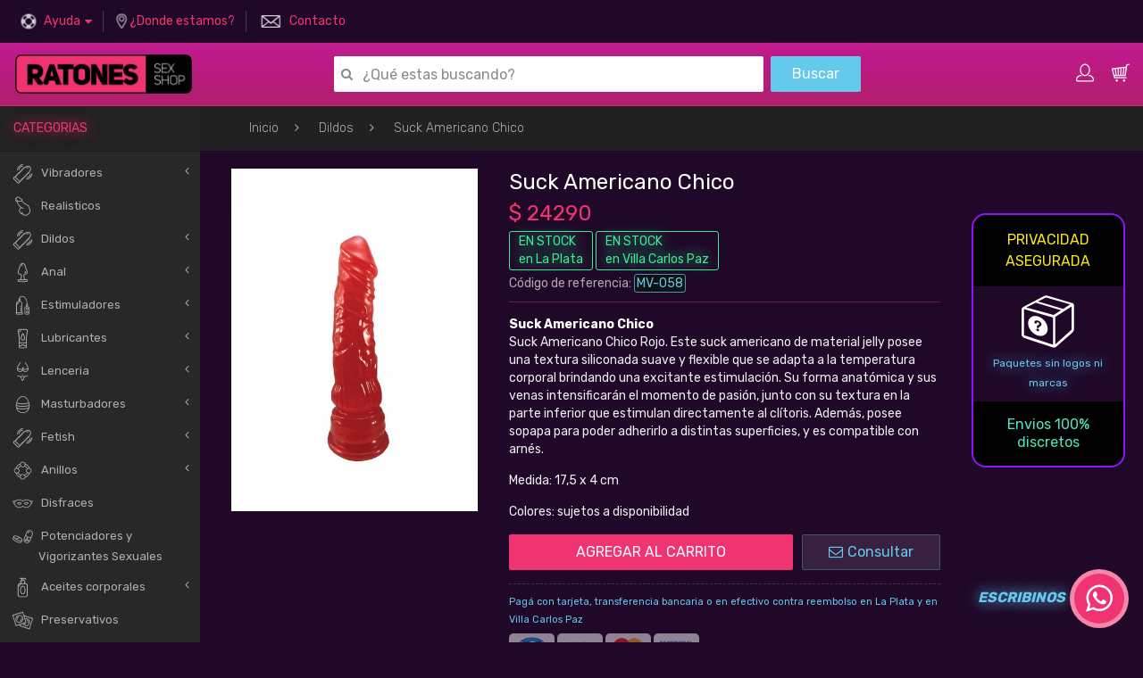

--- FILE ---
content_type: text/html; charset=UTF-8
request_url: https://sexshopratones.com.ar/p/suck-americano-chico
body_size: 19756
content:
<!DOCTYPE html>
<html>
<head>
	<meta charset="utf-8">
	<meta name="viewport" content="width=device-width, initial-scale=1.0">
	<title>Suck Americano Chico - Ratones Sex Shop</title> 
<meta name="description" content="Suck Americano Chico Rojo. Este suck americano de material jelly posee una textura siliconada suave y flexible que se adapta a la temperatura corporal" />
<meta property="og:title" content="Suck Americano Chico - Ratones Sex Shop" />
<meta property="og:description" content="Suck Americano Chico Rojo. Este suck americano de material jelly posee una textura siliconada suave y flexible que se adapta a la temperatura corporal" />
<meta property="og:image" content="https://bu-cdn.tiendup.com/business/31/products/gdBeGp_60c3d0ec2faf6_screen.jpg" />
<script type="application/ld+json">{"@context":"http:\/\/schema.org","@type":"Product","name":"Suck Americano Chico - Ratones Sex Shop","description":"Suck Americano Chico Rojo. Este suck americano de material jelly posee una textura siliconada suave y flexible que se adapta a la temperatura corporal","image":"https:\/\/bu-cdn.tiendup.com\/business\/31\/products\/gdBeGp_60c3d0ec2faf6.jpg","offers":{"@type":"Offer","availability":"http:\/\/schema.org\/InStock","price":"24290","priceCurrency":"ARS","sku":"MV-058"}}</script>
    <meta property="og:type" content="product" />    
    <meta property="og:price:currency" content="ARS" />
    <meta property="og:url" content="https://sexshopratones.com.ar/p/suck-americano-chico" />
        <meta property="og:price:amount" content="24290" />
    <meta property="og:availability" content="instock" />
    
<meta property="og:site_name" content="Ratones Sex Shop" />
	<link type="image/gif" href="https://bu-cdn.tiendup.com/business/31/themes/ratones/assets/img/favicon.gif" rel="icon" />
	<link href="https://fonts.googleapis.com/css?family=Kanit:500|Rubik:300,400,700" rel="stylesheet">
	<style>html, h1, h2, h3, h4, h5, h6, .uk-navbar-nav > li > a { font-family: Rubik; }
		body { background-color: rgb(32, 8, 40); }
		body, h1, h2, h3, h4, h5, h6, .uk-link-muted, .uk-link-muted a { color: rgb(255, 255, 255); }
		#top_bar { background-color: rgb(32, 8, 40); }
		#store_mobile_header { background: none 0px 0px repeat scroll rgb(175, 32, 104); border-bottom: 1px solid rgb(79, 30, 79); }
		a, .uk-link { color: rgb(240, 51, 113); }
		.uk-navbar-nav > li > a { color: rgb(255, 255, 255); }
		#store_slideshow { background-color: rgb(144, 144, 144); }
		.uk-button { background: rgb(101, 201, 236); color: rgb(255, 255, 255); }
		.store_slideshow_collection .uk-button { background-color: rgb(240, 51, 113); color: rgb(255, 255, 255); }
		.featured_art_deco { background: rgb(79, 30, 79); }
		.featured_art_wrapper { background-color: rgb(32, 8, 40); color: rgb(240, 51, 113); }
	</style>

		
	
						
	<link rel="stylesheet" type="text/css" href="https://bu-cdn.tiendup.com/business/31/themes/ratones/assets/css/uikit-tdup-one.min.css?v=305" />
<link rel="stylesheet" type="text/css" href="https://bu-cdn.tiendup.com/business/31/themes/ratones/assets/css/style.css?v1.3?v=305" />
<link rel="stylesheet" type="text/css" href="https://bu-cdn.tiendup.com/business/31/themes/ratones/assets/vendors/sweetalert/sweetalert.css?v=305" />
<link rel="stylesheet" type="text/css" href="https://bu-cdn.tiendup.com/business/31/themes/ratones/assets/vendors/select2/select2.min.css?v=305" />
<link rel="stylesheet" type="text/css" href="https://bu-cdn.tiendup.com/business/31/themes/ratones/assets/vendors/select2/custom.css?v=305" />
<link rel="stylesheet" type="text/css" href="https://bu-cdn.tiendup.com/static/store/modal.min.css?v=305" />
<style>#purchase-modal.uk-modal {z-index: 99999}</style>
	
	<style>
		



















#amigo-banner-wraper {
    background-image: url(https://bu-cdn.tiendup.com/business/31/themes/ratones/assets/img/amigo-banner.jpg)
}
#miercoles-gel-wraper {
    background-image: url(https://bu-cdn.tiendup.com/business/31/themes/ratones/assets/img/promo-gel-gratis.jpg)
}

.doc-pic {
    background-image: url(https://bu-cdn.tiendup.com/business/31/themes/ratones/assets/img/doc.jpg)
}

 
#promo-discount-bar,
.semana-amor-banner-bg {
    background-image: url(https://bu-cdn.tiendup.com/business/31/themes/ratones/assets/img/amorbar_bg.jpg);
}
.hearthwing {
    background-image: url(https://bu-cdn.tiendup.com/business/31/themes/ratones/assets/img/hearthwing.png);
}
	</style>
	
		<!-- Hotjar Tracking Code for http://sexshopratones.com.ar/ -->
	<script>
			(function(h,o,t,j,a,r){
				h.hj=h.hj||function(){(h.hj.q=h.hj.q||[]).push(arguments)};
				h._hjSettings={hjid:993335,hjsv:6};
				a=o.getElementsByTagName('head')[0];
				r=o.createElement('script');r.async=1;
				r.src=t+h._hjSettings.hjid+j+h._hjSettings.hjsv;
				a.appendChild(r);
			})(window,document,'https://static.hotjar.com/c/hotjar-','.js?sv=');
		</script>
	
</head>
<body>

		
	
	 
	
	 
	

			<div id="main-header">
		 


		 
		 
		 

						
		<div id="welcome-bar" class="">
			<div class="uk-container uk-container-center">
				<div>
					<div class="welcome-bar-menu uk-flex uk-flex-middle">
						

						<div class="welcome-bar-menu-item uk-button-dropdown uk-height-1-1 uk-flex uk-flex-middle" data-uk-dropdown="{mode:'click'}">
							<a class="uk-flex uk-flex-center uk-flex-middle">
								<svg width="24" height="24" viewBox="0 0 24 24" xmlns="https://www.w3.org/2000/svg"><path d="M12 0C5.362 0 0 5.362 0 12c0 6.637 5.362 12 12 12 6.637 0 12-5.363 12-12 0-6.638-5.363-12-12-12zm4.725 2.625c2.025 1.013 3.637 2.625 4.65 4.65l-3.15 2.1c-.675-1.612-1.988-2.888-3.563-3.563l2.063-3.187zm-9.45 0l2.1 3.15c-1.612.675-2.888 1.95-3.563 3.563l-3.187-2.1c1.013-1.988 2.662-3.6 4.65-4.613zm-.038 18.75c-1.987-1.012-3.6-2.625-4.612-4.613l3.15-2.1c.675 1.613 1.95 2.888 3.563 3.563l-2.1 3.15zM6.75 12c0-2.887 2.363-5.25 5.25-5.25s5.25 2.363 5.25 5.25-2.363 5.25-5.25 5.25S6.75 14.887 6.75 12zm10.012 9.375l-2.137-3.15c1.613-.675 2.887-1.988 3.563-3.563l3.15 2.1c-.976 1.95-2.588 3.6-4.576 4.613z" fill-rule="nonzero" fill="#FFFFFF"/></svg> <span class="uk-margin-small-left">Ayuda</span><i class="uk-margin-small-left uk-icon-caret-down"></i>
							</a>
							<div class="uk-dropdown">
								<ul class="uk-nav uk-nav-dropdown">									 
									<!-- <li class="uk-nav-header">Header</li> -->
									 
																																				<li class=" " >
										<a href="/page/sobre-nosotros" ><span>NOS CONOCES</span></a>
																			</li>
																																				<li class=" " >
										<a href="/page/comprando-en-nuestra-tienda-online" ><span>¿CÓMO COMPRAR?</span></a>
																			</li>
																																				<li class=" " >
										<a href="/page/privacidad-asegurada" ><span>PRIVACIDAD</span></a>
																			</li>
																																				<li class=" " >
										<a href="/page/preguntas-frecuentes" ><span>FAQ</span></a>
																			</li>
																																				<li class=" " >
										<a href="/page/costos-de-envio" ><span>ENVÍOS</span></a>
																			</li>
																																				<li class=" " >
										<a href="/page/politica-de-devoluciones" ><span>DEVOLUCIONES</span></a>
																			</li>
																																				<li class=" " >
										<a href="/page/contacto" ><span>CONSULTAS</span></a>
																			</li>
																	</ul>
							</div>
						</div>	
						
						<a href="#showroom-location" data-uk-offcanvas="{mode:'slide'}" class=" uk-flex uk-flex-right uk-flex-middle uk-height-1-1 welcome-bar-menu-item">
							<svg width="17" height="24" viewBox="0 0 17 24" xmlns="https://www.w3.org/2000/svg"><path d="M8.123 0C3.103 0 0 3.36 0 8.123 0 13.218 7.68 23.41 7.68 23.41c.258.332.628.332.886 0 0 0 7.68-10.192 7.68-15.287C16.246 3.36 12.96 0 8.123 0zm3.028 16.91c-.812 1.367-1.698 2.696-2.584 3.988-.148.222-.295.407-.443.59l-.443-.59c-.886-1.255-1.772-2.62-2.585-3.987-.664-1.107-1.292-2.215-1.81-3.212-1.143-2.363-1.808-4.32-1.808-5.575 0-4.06 2.548-6.646 6.646-6.646 3.988 0 6.646 2.695 6.646 6.646 0 1.255-.665 3.212-1.847 5.575-.517.997-1.108 2.105-1.772 3.213zM8.124 3.324c-2.437 0-4.43 1.994-4.43 4.43 0 2.438 1.993 4.432 4.43 4.432 2.437 0 4.43-1.994 4.43-4.43 0-2.438-1.993-4.432-4.43-4.432zm0 7.385c-1.625 0-2.954-1.33-2.954-2.954C5.17 6.13 6.497 4.8 8.122 4.8c1.625 0 2.954 1.33 2.954 2.954s-1.33 2.954-2.954 2.954z" fill-rule="nonzero" fill="#FFFFFF"/></svg><span>¿Donde estamos?</span>
						</a>
						 
						<a href="/page/contacto" class="uk-visible-large uk-flex uk-flex-center uk-flex-middle uk-height-1-1 welcome-bar-menu-item">
							<svg width="31" height="20" viewBox="0 0 31 20" xmlns="https://www.w3.org/2000/svg"><path d="M28.57 0H1.906C.857 0 0 .857 0 1.905v16.19C0 19.143.857 20 1.905 20H28.57c1.05 0 1.906-.857 1.906-1.905V1.905C30.476.857 29.62 0 28.57 0zm-1.665 1.905L15.238 11.43 3.57 1.904h23.335zm-25 15V3.19l8.62 7.143-8.62 6.572zm1.238 1.19l8.714-6.62 3 2.525c.19.19.524.19.714 0l3-2.524 8.763 6.62H3.143zm25.428-1.19l-8.618-6.572 8.62-7.143v13.715z" fill-rule="nonzero" fill="#FFFFFF"/></svg> <span class="uk-margin-small-left">Contacto</span>
						</a>
					</div>

					
					 
				</div>
			</div>
		</div>

		<div id="showroom-location" class="uk-offcanvas">
			<div class="uk-offcanvas-bar " style="padding-top:30px">
								<div class="uk-panel uk-margin-large-bottom">
					<div class="uk-h2 uk-text-primary uk-margin-small-bottom">Showroom La Plata</div>
					<div class=" uk-margin-bottom uk-text-large">48 N 928 Piso 2 Oficina E - <span class="uk-text-nowrap">La Plata</span></div>
											<div class="uk-text-bold ">Horarios de atención:</div>
												<div class="">Lun a Sáb de 15:00 a 22:00hs</div>
																<div class="uk-text-bold  uk-margin-top">Telefonos:</div>
					<div>2215431441  / 2215366590  </div>
				</div>
								<div class="uk-panel uk-margin-large-bottom">
					<div class="uk-h2 uk-text-primary uk-margin-small-bottom">Local Villa Carlos Paz</div>
					<div class=" uk-margin-bottom uk-text-large">Av. Gral Paz N 101 Local 25 - Galería Belgrano - <span class="uk-text-nowrap">Villa Carlos Paz</span></div>
											<div class="uk-text-bold ">Horarios de atención:</div>
												<div class="">Lun a Dom de 10:00 a 14:00hs y de 18:00 a 00:00hs</div>
																<div class="uk-text-bold  uk-margin-top">Telefonos:</div>
					<div><span class="uk-icon uk-icon-whatsapp"></span> 3541 211200</div>
				</div>
							</div>
		</div>
	
		<div class="">
			<div id="store_mobile_header" class="uk-text-center" data-uk-sticky>
				<div class="uk-container uk-container-center header-container-">
					<div class="uk-grid uk-grid-small">
					<div class="uk-width-2-10 uk-text-left uk-vertical-align uk-visible-small">
						<a href="#off_canvas_mobile_menu" data-uk-offcanvas="{mode:'none'}" class="uk-icon uk-icon-bars uk-icon-small uk-link-muted uk-vertical-align-middle mobile-menu"></a>
					</div>
						<div class="uk-width-medium-8-10 uk-width-6-10 uk-text-center">
							<div class="uk-grid">
								<div class="store_logo_wrapper uk-width-medium-3-10 uk-width-small-1-1 uk-position-relative">
									<a href="https://sexshopratones.com.ar/" class="store_logo uk-flex uk-flex-middle uk-flex-center">
																				<img class="mobile_home_link" src="https://bu-cdn.tiendup.com/business/31/images/logo_59d39dfad6c4c.png" alt="Ratones Sex Shop">
																				
									</a>
								</div>
								<div class="uk-width-7-10 uk-hidden-small uk-position-relative">
	
	<form action="/search" method="get" class="uk-form search-form uk-position-relative" style="z-index:2">
		<fieldset class="search">
			<div class="uk-form-icon uk-width-7-10">
	   			<i class="uk-icon-search"></i>
				<input type="text" name="q" placeholder="¿Qué estas buscando?" class="uk-width-1-1 uk-form-large">
			</div>
			<button class="uk-button uk-button-large uk-margin-small-left">Buscar</button>
		</fieldset>
	</form>
	
</div>							</div>
						</div>
						<div class="uk-width-2-10 uk-text-right uk-vertical-align uk-flex uk-flex-right uk-flex-middle">
														<a class="uk-text-contrast uk-display-inline-block uk-vertical-align-middle" href="https://sexshopratones.com.ar/login"><span class="flaticon-user"></span></a>
														<span class="uk-display-inline-block cart_items_wrap uk-vertical-align-middle">
								<a href="javascript:;" data-st-show-cart class="uk-text-contrast uk-position-relative ">

									<span class="flaticon-shopping-cart"></span><span class="cart_items uk-hidden" >
																		0
																		</span>
								</a>
							</span>
						</div>
					</div>
					<div class="uk-grid uk-grid-small uk-visible-small">
						<div class="uk-width-1-1">
	<form  action="/search" method="get" class="uk-form search-form">
		<fieldset data-uk-margin class="search">
			<div class="mobile-search uk-width-1-1">
				<input type="text" name="q" placeholder="¿Qué estas buscando?" class="uk-width-1-1 uk-form-large mobile-search-input">
				<button class="uk-button mobile-search-button"><i class="uk-icon-search"></i></button>
			</div>
		</fieldset>
	</form>
</div>					</div>
				</div>
			</div>
		</div>

		
	</div>


		



			


				




<div class="uk-container uk-container-center">
   
    <div class="uk-grid" data-uk-margin="{cls:'uk-margin-large-top'}">
       	
       		<div class="uk-width-medium-8-10 uk-push-2-10">
       			


<div id="product-wrap" data-stock="available">
	<div id="breadcrumb_wrapper">
          <div data-uk-sticky="{top:71}">
              <ul id="breadcrumb" class="uk-breadcrumb uk-margin-remove" itemscope itemtype="http://schema.org/BreadcrumbList">
                  <li itemprop="itemListElement" itemscope itemtype="http://schema.org/ListItem">
                      <a itemprop="item" href="/">Inicio</a>
                      <meta itemprop="position" content="1" />
                  </li>
                                    <li  itemprop="itemListElement" itemscope itemtype="http://schema.org/ListItem">
                      <a href="/c/dildos">Dildos</a>
                      <meta itemprop="position" content="2" />
                  </li>
                                    <li class="uk-active" itemprop="itemListElement" itemscope itemtype="http://schema.org/ListItem">
                      <span itemprop="name">Suck Americano Chico</span>
                      <meta itemprop="position" content="3" />
                  </li>
              </ul>
          </div>
    </div>

	
	

	<div>
		<div class="uk-grid" data-uk-margin="{cls:'uk-margin-top'}">
			<div class="uk-width-medium-3-10" id="product_image_col">

				<div class="uk-slidenav-position" id="product-slider" data-uk-slideshow="{animation: 'scroll'}" >
					<ul class="uk-slideshow">
													<li>
								<img src="https://bu-cdn.tiendup.com/business/31/products/gdBeGp_60c3d0ec2faf6_medium.jpg" />
							</li>
											</ul>
									</div>
								 
												 
			</div>
			<div class="uk-width-medium-5-10" data-block="details"  id="product_details_col">
				<h1 class="uk-h2 uk-margin-small-bottom">Suck Americano Chico</h1>
				
									<div class="uk-h2 uk-margin-bottom-small">
						<span class="uk-text-primary" data-price-text>$ 24290</span>
											</div>
								
																																							<div class="product_stock_badge uk-margin-small-bottom uk-margin-small-top" data-stock-location="12" data-stock="available">
						<span data-stock-available>EN STOCK</span><span data-stock-unavailable>SIN STOCK</span> en La Plata					</div>
																																																		<div class="product_stock_badge uk-margin-small-bottom uk-margin-small-top" data-stock-location="42" data-stock="available">
						<span data-stock-available>EN STOCK</span><span data-stock-unavailable>SIN STOCK</span> en Villa Carlos Paz					</div>
				
				
				<div class="product_price_block uk-margin-bottom">
										<div class="uk-display-inline-block">
						<span class="uk-text-muted">Código de referencia:</span>
						<span class="sku_badge" data-product-sku>MV-058</span>
					</div>
									</div>

									<span id="variant_text" class="uk-text-bold">Suck Americano Chico</span>
				
				
								<div id="product_description" class="tg product-block-text uk-margin-bottom  ">
					<p>Suck Americano Chico Rojo. Este suck americano de material jelly posee una textura siliconada suave y flexible que se adapta a la temperatura corporal brindando una excitante estimulaci&oacute;n. Su forma anat&oacute;mica y sus venas intensificar&aacute;n el momento de pasi&oacute;n, junto con su textura en la parte inferior que estimulan directamente al cl&iacute;toris. Adem&aacute;s, posee sopapa para poder adherirlo a distintas superficies, y es compatible con arn&eacute;s.&nbsp;</p>

<p>Medida: 17,5&nbsp;x 4 cm</p>

<p><strong>Colores</strong>: sujetos a disponibilidad</p>
				</div>
				
				
									<div class="uk-margin-bottom">
					<div class="uk-grid uk-grid-small" data-uk-margin={cls:'uk-margin-top'}>
												<div class="uk-width-large-2-3">
							<a id="add_to_cart_button" href="javascript:;" class="uk-button uk-width-1 uk-button-large uk-button-primary _gatrack_click" data-gatrack-category="actions" data-gatrack-action="product_add_to_cart" data-stock-available>AGREGAR AL CARRITO</a>
							<div class="no_stock_cart_button_replace" data-stock-unavailable>Fuera de stock</div>
						</div>
												<div class="uk-width-large-1-3"><a id="contact_button" href="javascript:;" data-uk-tooltip="{activeClass:'ratones-tooltip',animation:'fade'}" title="Hacenos una consulta sobre este producto" class="uk-button uk-width-1 uk-button-large uk-text-nowrap _gatrack_click" data-gatrack-category="actions" data-gatrack-action="product_contact"><i class="uk-icon-envelope-o uk-margin-small-right"></i>Consultar</a></div>
					</div>
					</div>
				
				<div class="in_product_shopping_feature uk-margin-bottom">
					<p class="uk-margin-small-bottom">Pagá con tarjeta, transferencia bancaria o en efectivo contra reembolso en La Plata y en Villa Carlos Paz</p>
					<div class="payment_methods_ar">
						<span class="mercado_pago"></span>
						<span class="visa"></span>
						<span class="mastercard"></span>
						<span class="american"></span>
					</div>
				</div>

				<div class="shipping-options">				
					<div class="uk-margin-bottom" data-stock-available>
						<div class="uk-flex uk-flex-middle">
							<span class="uk-margin-right">
								<img style="width:40px" src="https://bu-cdn.tiendup.com/business/31/themes/ratones/assets/img/shop.svg">
							</span>
							<span>
								<div class="uk-text-large">Retiro gratis en sucursales</div>
								<a href="javascript:;" data-shipping-options="pickup" class="uk-display-block _gatrack_click" data-gatrack-category="engament" data-gatrack-action="product_view_branches">Ver sucursales disponibles</a>
							</span>
						</div>
					</div>

					<div>
						<div class="uk-flex uk-flex-middle">
							<span class="uk-margin-right">
								<img style="width:40px" src="https://bu-cdn.tiendup.com/business/31/themes/ratones/assets/img/shipped.svg">
							</span>
							<span>
								<div class="uk-text-large">Envíos a todo el país</div>
								<a href="javascript:;" data-shipping-options="shipping" class="uk-display-block _gatrack_click" data-gatrack-category="engament" data-gatrack-action="product_view_shipping_cost">Ver costo apróximado</a>	
							</span>
						</div>							
					</div>
				</div>
					
 

				<div id="shipping-options-modal" class="uk-modal">
    <div class="uk-modal-dialog">
        <div style="display:none;" st-modal-content>
            <a class="uk-modal-close uk-close uk-float-right"></a>
            <div class="uk-modal-header uk-h3 uk-text-primary">Formas de entrega</div>
            <div class="uk-margin-bottom">Selecciona tu provincia y ciudad</div>
            <div class="uk-grid uk-grid-small" data-uk-grid-margin>
                <div class="uk-hidden uk-width-1-2">
                    <label>País</label>
                    <select name="country_code" id="countries" disabled="" autocomplete="off">
                    </select>
                </div>
                <div class="uk-width-1-2">
                    <label>Provincia</label>
                    <select name="state_id" id="states" disabled="" autocomplete="off">
                        <option value=""></option>
                    </select>
                </div>
                <div class="uk-width-1-2">
                    <label>Ciudad</label>
                    <select name="city_id" id="cities" disabled="" autocomplete="off">
                        <option value=""></option>
                    </select>
                </div>
            </div>
            <div id="shipping-options-wrapper"></div>
        </div>
        <div class="uk-modal-loading" st-modal-loading>
            <div class="shipping-options-loading uk-text-center">
                <i class="uk-icon-circle-o-notch uk-icon-spin uk-icon-medium uk-margin-small-bottom"></i>
                <div>
                    Cargando información...
                </div>
            </div>
        </div>
    </div>
</div>

<script id="shipping-options-template" type="x-tmpl-mustache">
    
        {{#loading}}
        <div class="shipping-options-loading uk-text-center">
            <i class="uk-icon-circle-o-notch uk-icon-spin uk-icon-medium uk-margin-small-bottom"></i>
            <div>
                Estamos buscando...
                <small class="uk-display-block">Las formas de entrega disponibles para tu ubicación</small>
            </div>
        </div>
        {{/loading}}
        {{^loading}}
            {{^no_options_available}}
                <h6>Opciones disponibles</h6>
                <div class="">
                    {{#pickup}}
                    <div class="shipping-option-item">
                        <label>
                            <input type="radio" name="shipping_type" value="pickup" autocomplete="off" checked="checked"/> Retiro en sucursal
                        </label>
                        {{^min_cost}}<span class="shipping-option-price uk-text-success uk-display-block">Gratis</span>{{/min_cost}}
                    </div>
                    <div data-shipping-type-wrap="pickup" class="shipping-pickup-options uk-margin-top uk-margin-left">
                        
                        <h5 style="color: #444;">Sucursales disponibles</h5>
                        {{#options}}
                        <ul>
                            <li>
                                <span class="uk-text-uppercase">{{name}}</span>
                                <span class="uk-text-small uk-display-block">{{address_text}}</span>
                                <span class="uk-text-small uk-text-muted uk-display-block">
                                    {{#customer_service_schedules}}
                                        {{label}}.
                                    {{/customer_service_schedules}}
                                </span>
                            </li>
                        </ul>
                        {{/options}}
                    </div>
                    {{/pickup}}
                    {{^pickup}}
                        {{#pickup_selected}}
                        <div class="shipping-option-item" data-shipping-type-unavailable="pickup">
                            <label>Retiro en sucursal <span class="uk-badge uk-badge-danger uk-margin-small-left" style="color:#fff">No disponible</span></label>
                        </div>
                        {{/pickup_selected}}
                    {{/pickup}}
                    {{#shipping}}
                        <div class="shipping-option-item">
                            <label>
                                <input type="radio" name="shipping_type" value="shipping" autocomplete="off"/> Envío a domicilio
                            </label>
                            {{^min_cost}}<span class="shipping-option-price uk-text-success uk-display-block">Gratis</span>{{/min_cost}}
                            {{#min_cost}}<span class="shipping-option-price  uk-text-danger uk-display-block">Costo de Envío desde $ {{.}}</span>{{/min_cost}}
                            <span class="shipping-option-price uk-display-block uk-text-small">Puede variar de acuerdo a la dirección que se ingrese al confirmar la compra</span>
                        </div>
                    {{/shipping}}
                    {{^shipping}}
                        {{#shipping_selected}}
                        <div class="shipping-option-item" data-shipping-type-unavailable="shipping">
                            <label>Envío a domicilio <span class="uk-badge uk-badge-danger uk-margin-small-left" style="color:#fff">No disponible</span></label>
                        </div>
                        {{/shipping_selected}}
                    {{/shipping}}
                </div>
            {{/no_options_available}}
            {{#no_options_available}}
                <h6>No hay opciones disponibles</h6>
            {{/no_options_available}}

            <div class="uk-text-right">
                <a class="uk-button uk-modal-close" >Entendido</a>
            </div>
            
        {{/loading}}
    </script>

				
							</div>
			<div class="uk-width-medium-2-10 uk-text-center"> <div class="private_delivery_badge">
 	<h3>PRIVACIDAD ASEGURADA</h3>
    <div>
    	<svg xmlns="http://www.w3.org/2000/svg" width="41" height="40" viewBox="0 0 41 40" version="1.1"><defs><polygon points="40.1 19.9 40.1 0 0 0 0 19.9 0 39.9 40.1 39.9 40.1 19.9"/></defs><g stroke="none" stroke-width="1" fill="none" fill-rule="evenodd"><g transform="translate(-1129.000000, -425.000000)"><g transform="translate(1129.000000, 425.000000)"><g transform="translate(5.000000, 15.000000)"><path d="M15 10.5C15 6.4 11.6 2.1 7.5 1 3.4-0.2 0 2.2 0 6.2 0 10.3 3.4 14.5 7.5 15.7 11.6 16.9 15 14.5 15 10.5ZM6.5 12L8.3 12.5 8.3 10.8 6.5 10.3 6.5 12ZM6.3 6.6C6.3 6.4 6.4 6.2 6.4 6.1 6.5 5.9 6.5 5.8 6.6 5.7 6.7 5.6 6.8 5.5 7 5.5 7.1 5.4 7.3 5.4 7.5 5.5 7.8 5.6 8 5.7 8.2 5.9 8.4 6.1 8.5 6.4 8.5 6.8 8.5 7 8.4 7.1 8.3 7.2 8.3 7.3 8.2 7.4 8 7.5 7.9 7.6 7.8 7.6 7.6 7.7 7.5 7.8 7.3 7.9 7.2 8 7.1 8.1 6.9 8.2 6.8 8.4 6.7 8.6 6.7 8.9 6.7 9.2L6.7 9.7 8.2 10.1 8.2 9.7C8.2 9.5 8.3 9.3 8.4 9.2 8.5 9.1 8.6 9 8.8 8.9 8.9 8.8 9.1 8.8 9.3 8.7 9.4 8.6 9.6 8.5 9.7 8.4 9.9 8.3 10 8.1 10.1 7.9 10.2 7.7 10.2 7.4 10.2 7.1 10.2 6.9 10.2 6.6 10.1 6.4 10 6.1 9.8 5.8 9.6 5.5 9.4 5.3 9.1 5 8.7 4.8 8.4 4.5 7.9 4.3 7.4 4.2 7 4.1 6.6 4 6.3 4.1 6 4.1 5.7 4.2 5.4 4.4 5.2 4.6 5 4.8 4.9 5.1 4.8 5.4 4.7 5.7 4.7 6.1L6.3 6.6Z" fill="#FFFFFF"/></g><mask fill="white"/><path d="M38.3 8.4L25.8 16.4 25.8 37.5 38.3 26.2 38.3 8.4ZM18.7 1.5L12.6 4.6 31.9 10.3 37.2 6.8 18.7 1.5ZM3.6 9.2L24.6 14.9 30.2 11.3 10.8 5.5 3.6 9.2ZM1.8 30.4L24.1 37.7 24.1 16.9 1.8 10.4 1.8 30.4ZM40.1 25.4C40.1 25.5 40.1 25.9 40.1 25.9L40.1 26.1C39.9 27 39.5 27.9 38.8 28.5L26.7 39.1C26.2 39.6 25.5 39.9 24.7 39.9 24.3 39.9 24 39.8 23.7 39.7L2.1 32.6C1 32.2 0.2 31.2 0 30L0 10.9C0.1 10 0.5 9.3 1.1 8.9 1.3 8.8 1.4 8.7 1.6 8.6L17.3 0.4C17.8 0.2 18.3 0 18.9 0 19.3 0 19.6 0.1 19.9 0.2L38.8 5.8C39.6 6 40.1 6.6 40.1 7.4 40.1 7.4 40.1 25.4 40.1 25.4Z" fill="#FFFFFF" mask="url(#mask-2)"/></g></g></g></svg>	
        <h4>Paquetes sin logos ni marcas</h4>
    </div>
    <h5>Envios 100% <br> discretos</h5>   
 </div> </div>
		</div>
	</div>
	<div class="uk-grid uk-margin-large-bottom" data-uk-margin="{cls:'uk-margin-top'}">
		<div class="uk-width-1 uk-hidden" data-block="contact">
			<form class="uk-form" id="contact_form">
				<fieldset >
					<legend>Consultas</legend>
					<div class="uk-form-row">
						<label for="contact-first-name" class="uk-form-label">Nombre</label>
						<div class="uk-form-controls">
							<input type="text" id="contact-first-name" name="name" class="uk-margin-small-top uk-form-large uk-width-1-1">
						</div>
					</div>
					<div class="uk-form-row">
						<label for="contact-email" class="uk-form-label">Email</label>
						<div class="uk-form-controls">
							<input type="text" id="contact-email" name="email" class="uk-margin-small-top uk-form-large uk-width-1-1">
						</div>
					</div>
					<div class="uk-form-row">
						<label for="contact-msg" class="uk-form-label">Mensaje</label>
						<div class="uk-form-controls">
							<textarea id="contact-msg" name="message" class="uk-margin-small-top uk-form-large uk-width-1-1"></textarea>
						</div>
					</div>
					<div class="uk-form-row">
						<input type="hidden" id="product_id" name="product_id" value="77633">
												<input type="hidden" id="type" name="type" value="product">
												<button class="uk-button uk-button-large uk-button-primary uk-margin-top uk-text-center _gatrack_click" data-gatrack-category="convertion" data-gatrack-action="send_product_contact">Enviar consulta</button>
					</div>
				</fieldset>
			</form>
		</div>
	</div>
    <div class="uk-margin-large-bottom">
        <h3 class="tup-text-uppercase uk-text-center">
                      <span class="uk-display-block uk-text-small">Más productos en</span>dildos                    </h3>
        <div class="uk-clearfix uk-margin-large-bottom uk-text-center related_deco">
            <div class="featured_art_deco"></div>
            <div class="featured_art_wrapper uk-display-inline-block">
               <div class="category_intro">
                <span class="category_icon dildos"></span>
            </div>
            </div>
        </div>
    	
<div id="store_newest_products" class="home_section uk-margin-large">

    <div class="">
        <div class="uk-slidenav-position" data-uk-slider="{infinite: false}" id="tup_slider">
            <a href="" class="uk-slidenav uk-slidenav-contrast uk-slidenav-previous" data-uk-slider-item="previous"></a>
            <a href="" class="uk-slidenav uk-slidenav-contrast uk-slidenav-next" data-uk-slider-item="next"></a>
            <div class="uk-slider-container">
                <ul class="uk-slider uk-grid uk-grid-medium uk-grid-width-1-2 uk-grid-width-medium-1-5 uk-grid-width-large-1-6">
                                                <li>
                            <figure class="uk-overlay uk-overlay-hover uk-border-rounded">
                                                                    <img src="https://bu-cdn.tiendup.com/business/31/products/KDOOzD_660848fe07c57_medium.jpg" class="uk-overlay-spin tr_all_hover" alt="Super Macizo">
                                                                
                                <a class="uk-position-cover" href="https://sexshopratones.com.ar/p/super-macizo"></a>
                            </figure>
                            <h3 class="uk-h6 featured_product_name uk-text-left uk-margin-small-top uk-margin-bottom-remove uk-text-center-small">Super Macizo</h3>
                                                        <div class="featured_product_price uk-text-left uk-text-center-small"><span class="uk-text-primary">$24290</span> <span class="uk-text-small uk-text-nowrap sku_badge">MV-003</span></div>
                                                    </li>
                                                <li>
                            <figure class="uk-overlay uk-overlay-hover uk-border-rounded">
                                                                    <img src="https://bu-cdn.tiendup.com/business/31/products/VDEPag_66084a38f2329_medium.jpg" class="uk-overlay-spin tr_all_hover" alt="Magnific Macizo">
                                                                
                                <a class="uk-position-cover" href="https://sexshopratones.com.ar/p/magnific-macizo"></a>
                            </figure>
                            <h3 class="uk-h6 featured_product_name uk-text-left uk-margin-small-top uk-margin-bottom-remove uk-text-center-small">Magnific Macizo</h3>
                                                        <div class="featured_product_price uk-text-left uk-text-center-small"><span class="uk-text-primary">$24290</span> <span class="uk-text-small uk-text-nowrap sku_badge">MV-005</span></div>
                                                    </li>
                                                <li>
                            <figure class="uk-overlay uk-overlay-hover uk-border-rounded">
                                                                    <img src="https://bu-cdn.tiendup.com/business/31/products/oWLz2D_660833445b87c_medium.jpg" class="uk-overlay-spin tr_all_hover" alt="Sopapa Plumber">
                                                                
                                <a class="uk-position-cover" href="https://sexshopratones.com.ar/p/sopapa-plumber"></a>
                            </figure>
                            <h3 class="uk-h6 featured_product_name uk-text-left uk-margin-small-top uk-margin-bottom-remove uk-text-center-small">Sopapa Plumber</h3>
                                                        <div class="featured_product_price uk-text-left uk-text-center-small"><span class="uk-text-primary">$25020</span> <span class="uk-text-small uk-text-nowrap sku_badge">MV-020</span></div>
                                                    </li>
                                                <li>
                            <figure class="uk-overlay uk-overlay-hover uk-border-rounded">
                                                                    <img src="https://bu-cdn.tiendup.com/business/31/products/Pp6AND_6608310d5c1fe_medium.jpg" class="uk-overlay-spin tr_all_hover" alt="Machete Corto Macizo">
                                                                
                                <a class="uk-position-cover" href="https://sexshopratones.com.ar/p/machete-corto-macizo"></a>
                            </figure>
                            <h3 class="uk-h6 featured_product_name uk-text-left uk-margin-small-top uk-margin-bottom-remove uk-text-center-small">Machete Corto Macizo</h3>
                                                        <div class="featured_product_price uk-text-left uk-text-center-small"><span class="uk-text-primary">$24290</span> <span class="uk-text-small uk-text-nowrap sku_badge">MV-021</span></div>
                                                    </li>
                                                <li>
                            <figure class="uk-overlay uk-overlay-hover uk-border-rounded">
                                                                    <img src="https://bu-cdn.tiendup.com/business/31/products/8pMmBp_66082fe036321_medium.jpg" class="uk-overlay-spin tr_all_hover" alt="Dildo Suction Cliterific">
                                                                
                                <a class="uk-position-cover" href="https://sexshopratones.com.ar/p/master-suction-rayador"></a>
                            </figure>
                            <h3 class="uk-h6 featured_product_name uk-text-left uk-margin-small-top uk-margin-bottom-remove uk-text-center-small">Dildo Suction Cliterific</h3>
                                                        <div class="featured_product_price uk-text-left uk-text-center-small"><span class="uk-text-primary">$24290</span> <span class="uk-text-small uk-text-nowrap sku_badge">MV-022</span></div>
                                                    </li>
                                                <li>
                            <figure class="uk-overlay uk-overlay-hover uk-border-rounded">
                                                                    <img src="https://bu-cdn.tiendup.com/business/31/products/pXexmW_6607881784bf9_medium.jpg" class="uk-overlay-spin tr_all_hover" alt="DILLIO Please-Her">
                                                                
                                <a class="uk-position-cover" href="https://sexshopratones.com.ar/p/dillio-6-please-her"></a>
                            </figure>
                            <h3 class="uk-h6 featured_product_name uk-text-left uk-margin-small-top uk-margin-bottom-remove uk-text-center-small">DILLIO Please-Her</h3>
                                                        <div class="featured_product_price uk-text-left uk-text-center-small"><span class="uk-text-primary">$36300</span> <span class="uk-text-small uk-text-nowrap sku_badge">MV-038</span></div>
                                                    </li>
                                                <li>
                            <figure class="uk-overlay uk-overlay-hover uk-border-rounded">
                                                                    <img src="https://bu-cdn.tiendup.com/business/31/products/pXMLLW_67f85fd8d2f2f_medium.jpg" class="uk-overlay-spin tr_all_hover" alt="Chic 6 Pulgadas Slim Macizo">
                                                                
                                <a class="uk-position-cover" href="https://sexshopratones.com.ar/p/chic-6-pulgadas-slim-macizo"></a>
                            </figure>
                            <h3 class="uk-h6 featured_product_name uk-text-left uk-margin-small-top uk-margin-bottom-remove uk-text-center-small">Chic 6 Pulgadas Slim Macizo</h3>
                                                        <div class="featured_product_price uk-text-left uk-text-center-small"><span class="uk-text-primary">$27590</span> <span class="uk-text-small uk-text-nowrap sku_badge">MV-049</span></div>
                                                    </li>
                                                <li>
                            <figure class="uk-overlay uk-overlay-hover uk-border-rounded">
                                                                    <img src="https://bu-cdn.tiendup.com/business/31/products/p68NZg_6082e62d3f4d1_medium.jpg" class="uk-overlay-spin tr_all_hover" alt="Dildo Joe 4">
                                                                
                                <a class="uk-position-cover" href="https://sexshopratones.com.ar/p/dildo-joe-4"></a>
                            </figure>
                            <h3 class="uk-h6 featured_product_name uk-text-left uk-margin-small-top uk-margin-bottom-remove uk-text-center-small">Dildo Joe 4</h3>
                                                        <div class="featured_product_price uk-text-left uk-text-center-small"><span class="uk-text-primary">$66420</span> <span class="uk-text-small uk-text-nowrap sku_badge">R-057</span></div>
                                                    </li>
                                                <li>
                            <figure class="uk-overlay uk-overlay-hover uk-border-rounded">
                                                                    <img src="https://bu-cdn.tiendup.com/business/31/products/W2Mbwl_6510ab3067ed7_medium.jpg" class="uk-overlay-spin tr_all_hover" alt="Dilatador 3 Large">
                                                                
                                <a class="uk-position-cover" href="https://sexshopratones.com.ar/p/dilatador-3-large"></a>
                            </figure>
                            <h3 class="uk-h6 featured_product_name uk-text-left uk-margin-small-top uk-margin-bottom-remove uk-text-center-small">Dilatador 3 Large</h3>
                                                        <div class="featured_product_price uk-text-left uk-text-center-small"><span class="uk-text-primary">$48620</span> <span class="uk-text-small uk-text-nowrap sku_badge">MV-062</span></div>
                                                    </li>
                                            </ul>
                </div>

            </div>
        </div>
    </div>
        </div>
</div>


       		</div>
            <div class="uk-width-medium-2-10 store-categories-panel uk-pull-8-10">
                

	<div class="store-categories-panel" id="full_categories_menu" >
		<div style="z-index: 1;" data-uk-sticky="{top:68,boundary: true}" class="store-categories-panel-title tup-text-uppercase"><span class="uk-visible-small">Más </span>Categorias</div>
			<ul class="store-categories-menu uk-nav uk-nav-side uk-nav-parent-icon nivel-0" data-uk-nav="{multiple:true}">

														
				        		<li class="menu_category_list uk-parent vibradores">
        <a href="#">
			<span class="menu_category_icon"></span>Vibradores		</a>
        <ul class="uk-nav-default uk-nav-parent-icon uk-nav-sub nivel-1" data-uk-nav="{multiple:true}">
        	        		
<li class="menu_category_list vibradores-nacionales">
	<a href="/c/vibradores-nacionales" title="Vibradores Nacionales">Vibradores Nacionales</a>
</li>
                    		
<li class="menu_category_list vibradores-importados">
	<a href="/c/vibradores-importados" title="Vibradores Importados">Vibradores Importados</a>
</li>
                    		
<li class="menu_category_list vibradores-pellizcables">
	<a href="/c/vibradores-pellizcables" title="Vibradores Pellizcables">Vibradores Pellizcables</a>
</li>
                    		
<li class="menu_category_list vibradores-cyber-soft">
	<a href="/c/vibradores-cyber-soft" title="Vibradores Cyber Soft">Vibradores Cyber Soft</a>
</li>
                    </ul>
    </li>

	        	        	
<li class="menu_category_list realisticos">
	<a href="/c/realisticos" title="Realisticos"><span class="menu_category_icon"></span>Realisticos</a>
</li>
	        	        		<li class="menu_category_list uk-parent dildos">
        <a href="#">
			<span class="menu_category_icon"></span>Dildos		</a>
        <ul class="uk-nav-default uk-nav-parent-icon uk-nav-sub nivel-1" data-uk-nav="{multiple:true}">
        	        		
<li class="menu_category_list dildos-nacionales">
	<a href="/c/dildos-nacionales" title="Dildos Nacionales">Dildos Nacionales</a>
</li>
                    		
<li class="menu_category_list dildos-importados">
	<a href="/c/dildos-importados" title="Dildos Importados">Dildos Importados</a>
</li>
                    		
<li class="menu_category_list dildos-pellizcables">
	<a href="/c/dildos-pellizcables" title="Dildos Pellizcables">Dildos Pellizcables</a>
</li>
                    		
<li class="menu_category_list dildos-cyber-soft">
	<a href="/c/dildos-cyber-soft" title="Dildos Cyber Soft">Dildos Cyber Soft</a>
</li>
                    </ul>
    </li>

	        	        		<li class="menu_category_list uk-parent anal">
        <a href="#">
			<span class="menu_category_icon"></span>Anal		</a>
        <ul class="uk-nav-default uk-nav-parent-icon uk-nav-sub nivel-1" data-uk-nav="{multiple:true}">
        	        		
<li class="menu_category_list con-vibracion">
	<a href="/c/con-vibracion" title="Con Vibracion">Con Vibracion</a>
</li>
                    		
<li class="menu_category_list sin-vibracion">
	<a href="/c/sin-vibracion" title="Sin Vibracion">Sin Vibracion</a>
</li>
                    		
<li class="menu_category_list higiene-anal">
	<a href="/c/higiene-anal" title="Higiene Anal">Higiene Anal</a>
</li>
                    </ul>
    </li>

	        	        		<li class="menu_category_list uk-parent estimuladores">
        <a href="#">
			<span class="menu_category_icon"></span>Estimuladores		</a>
        <ul class="uk-nav-default uk-nav-parent-icon uk-nav-sub nivel-1" data-uk-nav="{multiple:true}">
        	        		
<li class="menu_category_list bolas-de-keggel">
	<a href="/c/bolas-de-keggel" title="Bolas de Keggel">Bolas de Keggel</a>
</li>
                    		
<li class="menu_category_list estimuladores-prostaticos">
	<a href="/c/estimuladores-prostaticos" title="Estimuladores Prostáticos">Estimuladores Prostáticos</a>
</li>
                    		
<li class="menu_category_list balas-vibradoras">
	<a href="/c/balas-vibradoras" title="Balas Vibradoras">Balas Vibradoras</a>
</li>
                    		
<li class="menu_category_list estimuladores-de-pezones">
	<a href="/c/estimuladores-de-pezones" title="Estimuladores de Pezones">Estimuladores de Pezones</a>
</li>
                    		
<li class="menu_category_list bombas-de-vacio-succionadores">
	<a href="/c/bombas-de-vacio-succionadores" title="Bombas de Vacío / Succionadores">Bombas de Vacío / Succionadores</a>
</li>
                    		
<li class="menu_category_list rotadores">
	<a href="/c/rotadores" title="Rotadores">Rotadores</a>
</li>
                    		
<li class="menu_category_list estimuladores-inflables-fisting">
	<a href="/c/estimuladores-inflables-fisting" title="Estimuladores Inflables / Fisting">Estimuladores Inflables / Fisting</a>
</li>
                    		
<li class="menu_category_list con-app">
	<a href="/c/con-app" title="Con App">Con App</a>
</li>
                    		
<li class="menu_category_list estimuladores-punto-g">
	<a href="/c/estimuladores-punto-g" title="Estimuladores Punto G">Estimuladores Punto G</a>
</li>
                    		
<li class="menu_category_list doble-y-triple-estimulacion">
	<a href="/c/doble-y-triple-estimulacion" title="Doble y Triple Estimulación">Doble y Triple Estimulación</a>
</li>
                    </ul>
    </li>

	        	        		<li class="menu_category_list uk-parent lubricantes">
        <a href="#">
			<span class="menu_category_icon"></span>Lubricantes		</a>
        <ul class="uk-nav-default uk-nav-parent-icon uk-nav-sub nivel-1" data-uk-nav="{multiple:true}">
        	        		
<li class="menu_category_list lubricantes-neutros">
	<a href="/c/lubricantes-neutros" title="Lubricantes Neutros">Lubricantes Neutros</a>
</li>
                    		
<li class="menu_category_list lubricantes-anales">
	<a href="/c/lubricantes-anales" title="Lubricantes Anales">Lubricantes Anales</a>
</li>
                    		
<li class="menu_category_list lubricantes-comestibles">
	<a href="/c/lubricantes-comestibles" title="Lubricantes Comestibles">Lubricantes Comestibles</a>
</li>
                    		
<li class="menu_category_list lubricantes-estimulantes">
	<a href="/c/lubricantes-estimulantes" title="Lubricantes Estimulantes">Lubricantes Estimulantes</a>
</li>
                    		
<li class="menu_category_list lubricantes-retardantes">
	<a href="/c/lubricantes-retardantes" title="Lubricantes Retardantes">Lubricantes Retardantes</a>
</li>
                    		
<li class="menu_category_list lubricantes-efecto-frio">
	<a href="/c/lubricantes-efecto-frio" title="Lubricantes Efecto Frio">Lubricantes Efecto Frio</a>
</li>
                    		
<li class="menu_category_list lubricantes-efecto-calor">
	<a href="/c/lubricantes-efecto-calor" title="Lubricantes Efecto Calor">Lubricantes Efecto Calor</a>
</li>
                    		
<li class="menu_category_list limpiador-de-juguetes">
	<a href="/c/limpiador-de-juguetes" title="Limpiador de Juguetes">Limpiador de Juguetes</a>
</li>
                    </ul>
    </li>

	        	        		<li class="menu_category_list uk-parent lenceria">
        <a href="#">
			<span class="menu_category_icon"></span>Lenceria		</a>
        <ul class="uk-nav-default uk-nav-parent-icon uk-nav-sub nivel-1" data-uk-nav="{multiple:true}">
        	        			<li class="menu_category_list uk-parent lenceria-femenina">
        <a href="#">
			Lencería Femenina		</a>
        <ul class="uk-nav-default uk-nav-parent-icon uk-nav-sub nivel-2" data-uk-nav="{multiple:true}">
        	        		
<li class="menu_category_list baby-doll-y-batas">
	<a href="/c/baby-doll-y-batas" title="Baby Doll y Batas">Baby Doll y Batas</a>
</li>
                    		
<li class="menu_category_list bodys-y-corset">
	<a href="/c/bodys-y-corset" title="Bodys y Corset">Bodys y Corset</a>
</li>
                    		
<li class="menu_category_list conjuntos-y-catsuits">
	<a href="/c/conjuntos-y-catsuits" title="Conjuntos y Catsuits">Conjuntos y Catsuits</a>
</li>
                    		
<li class="menu_category_list red">
	<a href="/c/red" title="Red">Red</a>
</li>
                    		
<li class="menu_category_list portaligas-y-medias">
	<a href="/c/portaligas-y-medias" title="Portaligas y Medias">Portaligas y Medias</a>
</li>
                    		
<li class="menu_category_list less-y-cullotes">
	<a href="/c/less-y-cullotes" title="Less y  Cullotes">Less y  Cullotes</a>
</li>
                    		
<li class="menu_category_list arnes">
	<a href="/c/arnes" title="Arneses / Accesorios">Arneses / Accesorios</a>
</li>
                    </ul>
    </li>

                    		
<li class="menu_category_list linea-vinilo">
	<a href="/c/linea-vinilo" title="Lenceria Linea Vinilo">Lenceria Linea Vinilo</a>
</li>
                    			<li class="menu_category_list uk-parent lenceria-masculina">
        <a href="#">
			Lencería Masculina		</a>
        <ul class="uk-nav-default uk-nav-parent-icon uk-nav-sub nivel-2" data-uk-nav="{multiple:true}">
        	        		
<li class="menu_category_list boxers">
	<a href="/c/boxers" title="Boxers">Boxers</a>
</li>
                    		
<li class="menu_category_list mini-boxers">
	<a href="/c/mini-boxers" title="Mini Boxers">Mini Boxers</a>
</li>
                    		
<li class="menu_category_list suspensores-jock">
	<a href="/c/suspensores-jock" title="Suspensores / Jock">Suspensores / Jock</a>
</li>
                    		
<li class="menu_category_list tangas">
	<a href="/c/tangas" title="Tangas">Tangas</a>
</li>
                    		
<li class="menu_category_list pecheras-arneses">
	<a href="/c/pecheras-arneses" title="Pecheras / Areneses">Pecheras / Areneses</a>
</li>
                    </ul>
    </li>

                    </ul>
    </li>

	        	        		<li class="menu_category_list uk-parent masturbadores">
        <a href="#">
			<span class="menu_category_icon"></span>Masturbadores		</a>
        <ul class="uk-nav-default uk-nav-parent-icon uk-nav-sub nivel-1" data-uk-nav="{multiple:true}">
        	        		
<li class="menu_category_list masturbadores-con-vibracion">
	<a href="/c/masturbadores-con-vibracion" title="Masturbadores con Vibración">Masturbadores con Vibración</a>
</li>
                    		
<li class="menu_category_list masturbadores-sin-vibracion">
	<a href="/c/masturbadores-sin-vibracion" title="Masturbadores sin Vibración">Masturbadores sin Vibración</a>
</li>
                    		
<li class="menu_category_list munecas-inflables">
	<a href="/c/munecas-inflables" title="Muñecas Inflables">Muñecas Inflables</a>
</li>
                    </ul>
    </li>

	        	        		<li class="menu_category_list uk-parent fetish">
        <a href="#">
			<span class="menu_category_icon"></span>Fetish		</a>
        <ul class="uk-nav-default uk-nav-parent-icon uk-nav-sub nivel-1" data-uk-nav="{multiple:true}">
        	        		
<li class="menu_category_list pezones">
	<a href="/c/pezones" title="Pezones">Pezones</a>
</li>
                    		
<li class="menu_category_list esposas">
	<a href="/c/esposas" title="Esposas">Esposas</a>
</li>
                    		
<li class="menu_category_list antifaces-y-mascaras">
	<a href="/c/antifaces-y-mascaras" title="Antifaces y Mascaras">Antifaces y Mascaras</a>
</li>
                    		
<li class="menu_category_list inmovilizadores">
	<a href="/c/inmovilizadores" title="Inmovilizadores">Inmovilizadores</a>
</li>
                    		
<li class="menu_category_list collares">
	<a href="/c/collares" title="Collares">Collares</a>
</li>
                    		
<li class="menu_category_list latigos-y-fustas">
	<a href="/c/latigos-y-fustas" title="Látigos y Fustas ">Látigos y Fustas </a>
</li>
                    		
<li class="menu_category_list mordazas">
	<a href="/c/mordazas" title="Mordazas">Mordazas</a>
</li>
                    		
<li class="menu_category_list arneses">
	<a href="/c/arneses" title="Arneses">Arneses</a>
</li>
                    		
<li class="menu_category_list kit">
	<a href="/c/kit" title="Kits">Kits</a>
</li>
                    </ul>
    </li>

	        	        		<li class="menu_category_list uk-parent anillos">
        <a href="#">
			<span class="menu_category_icon"></span>Anillos		</a>
        <ul class="uk-nav-default uk-nav-parent-icon uk-nav-sub nivel-1" data-uk-nav="{multiple:true}">
        	        		
<li class="menu_category_list anillos-con-vibracion">
	<a href="/c/anillos-con-vibracion" title="Anillos con Vibracion">Anillos con Vibracion</a>
</li>
                    		
<li class="menu_category_list anillos-sin-vibracion">
	<a href="/c/anillos-sin-vibracion" title="Anillos sin Vibración">Anillos sin Vibración</a>
</li>
                    </ul>
    </li>

	        	        	
<li class="menu_category_list disfraces">
	<a href="/c/disfraces" title="Disfraces"><span class="menu_category_icon"></span>Disfraces</a>
</li>
	        	        	
<li class="menu_category_list potenciadores-y-vigorizantes-sexuales">
	<a href="/c/potenciadores-y-vigorizantes-sexuales" title="Potenciadores y Vigorizantes Sexuales"><span class="menu_category_icon"></span>Potenciadores y Vigorizantes Sexuales</a>
</li>
	        	        		<li class="menu_category_list uk-parent aceites-corporales">
        <a href="#">
			<span class="menu_category_icon"></span>Aceites corporales		</a>
        <ul class="uk-nav-default uk-nav-parent-icon uk-nav-sub nivel-1" data-uk-nav="{multiple:true}">
        	        		
<li class="menu_category_list aceites-para-masajes">
	<a href="/c/aceites-para-masajes" title="Aceites para Masajes">Aceites para Masajes</a>
</li>
                    		
<li class="menu_category_list aceites-comestibles">
	<a href="/c/aceites-comestibles" title="Aceites Comestibles">Aceites Comestibles</a>
</li>
                    		
<li class="menu_category_list velas">
	<a href="/c/velas" title="Velas">Velas</a>
</li>
                    </ul>
    </li>

	        	        	
<li class="menu_category_list preservativos">
	<a href="/c/preservativos" title="Preservativos"><span class="menu_category_icon"></span>Preservativos</a>
</li>
	        	        		<li class="menu_category_list uk-parent feromonas">
        <a href="#">
			<span class="menu_category_icon"></span>Feromonas		</a>
        <ul class="uk-nav-default uk-nav-parent-icon uk-nav-sub nivel-1" data-uk-nav="{multiple:true}">
        	        		
<li class="menu_category_list feromonas-femeninas">
	<a href="/c/feromonas-femeninas" title="Feromonas Femeninas">Feromonas Femeninas</a>
</li>
                    		
<li class="menu_category_list feromonas-masculinas">
	<a href="/c/feromonas-masculinas" title="Feromonas Masculinas">Feromonas Masculinas</a>
</li>
                    </ul>
    </li>

	        	        		<li class="menu_category_list uk-parent protesis-y-extensiones">
        <a href="#">
			<span class="menu_category_icon"></span>Protesis y extensiones		</a>
        <ul class="uk-nav-default uk-nav-parent-icon uk-nav-sub nivel-1" data-uk-nav="{multiple:true}">
        	        		
<li class="menu_category_list fundas-peneanas">
	<a href="/c/fundas-peneanas" title="Fundas Peneanas">Fundas Peneanas</a>
</li>
                    		
<li class="menu_category_list protesis-huecas">
	<a href="/c/protesis-huecas" title="Prótesis Huecas">Prótesis Huecas</a>
</li>
                    </ul>
    </li>

	        	        	
<li class="menu_category_list masajeadores">
	<a href="/c/masajeadores" title="Masajeadores"><span class="menu_category_icon"></span>Masajeadores</a>
</li>
	        	        	
<li class="menu_category_list vidrio">
	<a href="/c/vidrio" title="Vidrio"><span class="menu_category_icon"></span>Vidrio</a>
</li>
	        	        	
<li class="menu_category_list games">
	<a href="/c/games" title="Games"><span class="menu_category_icon"></span>Games</a>
</li>
	        	        	
<li class="menu_category_list pilas">
	<a href="/c/pilas" title="Pilas"><span class="menu_category_icon"></span>Pilas</a>
</li>
	        
		</ul>
	</div>
	<a href="/blog/tag/columna-hugo-moviglia" class="moviglia-side-banner">
		<span class="moviglia-inner-wrap">
			<span class="doc-pic"></span>
			<span class="title-doc">
				<span class="p">La columna<br />del doctor</span>
				<span class="s"><span>Moviglia</span></span>
			</span>
		</span>
	</a>
            </div>

    </div>
</div>






		</div>
		<div id="page_end">
    <div class="uk-container uk-container-center">
        <div class="uk-grid uk-grid-width-small-1-2 uk-grid-width-medium-1-3 uk-margin-large-top uk-margin-large-bottom" data-uk-grid-margin>
            <div>
                <h4 class="tup-text-uppercase">Ratones Sex Shop</h4>
                                <div class="branch-item" >
                    <span class="uk-text-bold uk-display-block">Showroom La Plata</span>
                    <div class="uk-margin-small-bottom">
                        <ul class="uk-list footer_contacts uk-margin-bottom-remove">
                                                        <li><i class="uk-icon uk-icon-phone uk-icon-justify uk-margin-small-right"></i>2215431441  / 2215366590  </li>
                                                        <li>
                                                                <i class="uk-icon uk-icon-envelope uk-icon-justify uk-margin-small-right"></i><a class="footer_contact_email" href="mailto:info@sexshopratones.com.ar">info@sexshopratones.com.ar</a>
                            </li>
                            <li>
                                <i class="uk-icon uk-icon-map-marker uk-icon-justify uk-margin-small-right"></i>48 N 928 Piso 2 Oficina E - <span class="uk-text-nowrap">La Plata</span>                            </li>
                                                                                        <li>
                                        <i class="uk-icon uk-icon-clock-o uk-icon-justify uk-margin-small-right"></i>
                                                                      
                                                                <span >Lun a Sáb de 15:00 a 22:00hs</span>
                                                                </li>
                                                    </ul>
                    </div>
                    <div class="uk-margin-bottom">
                        <a class="uk-display-inline-block" href="https://www.instagram.com/sexshopratoneslaplata" target="_blank">

                             <span class="uk-display-inline-block"><img style="width:32px" src="https://bu-cdn.tiendup.com/business/31/themes/ratones/assets/img/instagram_logo.svg?v2"></span>

                            
                            <!-- <i class="uk-icon uk-icon-instagram uk-icon-justify uk-margin-small-right" style="font-size:20px"></i> -->
                        
                        </a>
                        <a class="uk-display-inline-block" href="https://www.facebook.com/sexratones/" target="_blank"><span class="uk-display-inline-block"><img style="width:32px" src="https://bu-cdn.tiendup.com/business/31/themes/ratones/assets/img/facebook_logo.svg?v2"></span></a>
                    </div>
                </div>
                                <div class="branch-item" style="border-top: 1px solid #8fb2be;padding-top: 10px;">
                    <span class="uk-text-bold uk-display-block">Local Villa Carlos Paz</span>
                    <div class="uk-margin-small-bottom">
                        <ul class="uk-list footer_contacts uk-margin-bottom-remove">
                                                        <li><i class="uk-icon uk-icon-phone uk-icon-justify uk-margin-small-right"></i>Móvil: 3541 211200</li>
                                                        <li>
                                                                <i class="uk-icon uk-icon-envelope uk-icon-justify uk-margin-small-right"></i><a class="footer_contact_email" href="mailto:info@sexshopratones.com.ar">info@sexshopratones.com.ar</a>
                            </li>
                            <li>
                                <i class="uk-icon uk-icon-map-marker uk-icon-justify uk-margin-small-right"></i>Av. Gral Paz N 101 Local 25 - Galería Belgrano - <span class="uk-text-nowrap">Villa Carlos Paz</span>                            </li>
                                                                                        <li>
                                        <i class="uk-icon uk-icon-clock-o uk-icon-justify uk-margin-small-right"></i>
                                                                      
                                                                <span >Lun a Dom de 10:00 a 14:00hs y de 18:00 a 00:00hs</span>
                                                                </li>
                                                    </ul>
                    </div>
                    <div class="uk-margin-bottom">
                        <a class="uk-display-inline-block" href="https://www.instagram.com/Sexshopratonescarlospaz" target="_blank">

                             <span class="uk-display-inline-block"><img style="width:32px" src="https://bu-cdn.tiendup.com/business/31/themes/ratones/assets/img/instagram_logo.svg?v2"></span>

                            
                            <!-- <i class="uk-icon uk-icon-instagram uk-icon-justify uk-margin-small-right" style="font-size:20px"></i> -->
                        
                        </a>
                        <a class="uk-display-inline-block" href="https://www.facebook.com/sexratones/" target="_blank"><span class="uk-display-inline-block"><img style="width:32px" src="https://bu-cdn.tiendup.com/business/31/themes/ratones/assets/img/facebook_logo.svg?v2"></span></a>
                    </div>
                </div>
                            </div>           
            <div>
                <h4 class="tup-text-uppercase">Tarjetas y Formas de pago</h4>
                <div>
                	<p class="uk-margin-small-bottom">Pagá con tarjeta o en efectivo contra reembolso</p>
                    <div class="payment_methods_ar">
                    	<span class="mercado_pago"></span>
                        <span class="visa"></span>
                        <span class="mastercard"></span>
                        <span class="american"></span>
                        
                    </div>
                </div>                
            </div>
           
                        <div>
                <h4 class="tup-text-uppercase">Newsletter</h4>
                <div>Suscribite a nuestro newsletter y recibí nuestras novedades en tu correo</div>
                <form class="uk-form" method="post">
                    <input id="newsletter_signup_email" type="text" name="" value="" placeholder="E-mail" class=" uk-margin-small-bottom uk-margin-small-top uk-form-width-medium">
                    <a href="javascript:;" id="newsletter_signup" class="uk-button uk-button-primary">Enviar</a>
                </form>
            </div>
            
        </div>
    </div>
</div>
<div id="footer">
    <div class="uk-container uk-container-center">
        <div class="uk-margin-top uk-margin-bottom">            
            <a class="uk-display-inline-block" target="_F960AFIPInfo" href="https://qr.afip.gob.ar/?qr=Xim4ErB66oYTj9pODoclfg,," class="afip"><img width="80px" border="0" src="https://www.afip.gob.ar/images/f960/DATAWEB.jpg"></a>
            <div class="powered_by uk-margin-left uk-display-inline-block">
            	<div class="uk-text-center-small">© Ratones Sex Shop</div>
                <div class="uk-text-center-small by_tiendup">
                    <a href="http://www.tiendup.com?utm_source=ratones">
                    	<svg xmlns:xlink="http://www.w3.org/1999/xlink" xmlns="http://www.w3.org/2000/svg" xml:space="preserve" enable-background="new 0 0 116 30" viewBox="0 0 116 30" height="30px" width="116px" y="0px" x="0px" id="tdup_logo" version="1.0"><g id="logo_iso"><path d="M15.458 10.251c0 0 0.07-0.016 0.094-0.016 0.026 0 0.096 0.016 0.096 0.016l14.055 4.935c0.001-0.062 0.005-0.124 0.005-0.186 0-7.843-6.358-14.201-14.201-14.201 -7.843 0-14.2 6.358-14.2 14.201 0 0.073 0.004 0.145 0.005 0.217L15.458 10.251z" fill="#E62464"/><path d="M16.509 12.318L16.509 12.318c-0.301-0.103-0.623-0.16-0.958-0.16 -0.336 0-0.658 0.058-0.958 0.16L1.44 16.937C2.384 23.862 8.32 29.2 15.506 29.2c7.196 0 13.138-5.354 14.069-12.295L16.509 12.318z" fill="#E62464"/></g><g id="logo_up"><path d="M108.383 8.642c-2.146 0-3.474 1.078-4.194 1.945V9.233c0-0.153-0.125-0.277-0.277-0.277h-1.635c-0.153 0-0.277 0.124-0.277 0.277v16.874c0 0.152 0.124 0.277 0.277 0.277h1.707c0.152 0 0.276-0.125 0.276-0.277V20.21c0.583 0.715 1.94 1.971 4.267 1.971 3.631 0 6.166-2.793 6.166-6.793C114.692 11.478 112.039 8.642 108.383 8.642M108.31 20.089c-2.466 0-4.121-1.891-4.121-4.702 0-2.696 1.713-4.653 4.073-4.653 2.427 0 4.122 1.913 4.122 4.653C112.384 18.155 110.709 20.089 108.31 20.089" fill="#E62464"/><path d="M99.353 8.956H97.62c-0.152 0-0.276 0.124-0.276 0.277v7.53c0 1.99-1.239 3.326-3.084 3.326 -1.671 0-2.794-1.221-2.794-3.035V9.233c0-0.153-0.124-0.277-0.277-0.277h-1.707c-0.152 0-0.276 0.124-0.276 0.277v7.749c0 3.158 1.813 5.199 4.62 5.199 1.592 0 2.848-0.789 3.543-1.695 0 0 0 0 0 0.002v1.102c0 0.154 0.123 0.277 0.277 0.277h1.707c0.152 0 0.276-0.123 0.276-0.277V9.233C99.629 9.08 99.505 8.956 99.353 8.956" fill="#E62464"/></g><g opacity="0.9" id="logo_tiend"><path d="M86.868 4.33c0-0.152-0.123-0.276-0.276-0.276h-1.732c-0.153 0-0.276 0.124-0.276 0.276v6.265c-0.692-0.854-2.125-1.952-4.242-1.952 -3.631 0-6.166 2.793-6.166 6.793 0 1.904 0.627 3.625 1.765 4.845 1.144 1.227 2.757 1.9 4.545 1.9 1.671 0 3.132-0.686 4.171-1.943v1.354c0 0.152 0.123 0.275 0.276 0.275h1.66c0.153 0 0.276-0.123 0.276-0.275V4.33zM80.581 20.112c-2.412 0-4.098-1.914-4.098-4.654 0-2.737 1.713-4.726 4.074-4.726 2.451 0 4.098 1.9 4.098 4.726C84.655 18.155 82.942 20.112 80.581 20.112" fill="#FFFFFF"/><path d="M42.535 19.921c-0.003 0-0.286 0.023-0.517 0.023 -1.481 0-2.142-0.395-2.142-2.723v-6.295h2.476v-0.002h0.001c0.152 0 0.276-0.124 0.276-0.277V9.232c0-0.152-0.124-0.276-0.276-0.276h-0.001 -2.476V5.641l-2.26 0.794v2.521h-1.197c-0.153 0-0.277 0.124-0.277 0.276v1.418c0 0.152 0.124 0.275 0.277 0.275v0.001h1.197v6.465c0 3.082 1.27 4.645 3.774 4.645 0.658 0 1.164-0.072 1.185-0.074l0.151-0.023v-2.033L42.535 19.921z" fill="#FFFFFF"/><path d="M46.289 8.956h-1.707c-0.153 0-0.277 0.124-0.277 0.277v12.356c0 0.154 0.124 0.277 0.277 0.277h1.707c0.153 0 0.277-0.123 0.277-0.277V9.233C46.566 9.08 46.442 8.956 46.289 8.956" fill="#FFFFFF"/><path d="M45.423 7.401c0.844 0 1.505-0.661 1.505-1.505 0-0.83-0.661-1.48-1.505-1.48 -0.816 0-1.48 0.664-1.48 1.48C43.943 6.74 44.593 7.401 45.423 7.401" fill="#FFFFFF"/><path d="M68.007 8.642c-1.586 0-2.856 0.796-3.566 1.709V9.233c0-0.153-0.127-0.277-0.278-0.277h-1.683c-0.152 0-0.275 0.124-0.275 0.277v12.356c0 0.154 0.123 0.277 0.275 0.277h1.709c0.152 0 0.277-0.123 0.277-0.277l-0.002-7.53c0-1.989 1.24-3.325 3.084-3.325 1.698 0 2.795 1.19 2.795 3.035v7.82l0 0c0 0.154 0.125 0.277 0.277 0.277h1.706c0.153 0 0.276-0.123 0.276-0.277v-7.748C72.603 10.633 70.843 8.642 68.007 8.642" fill="#FFFFFF"/><path d="M60.556 15.243c0-3.948-2.468-6.602-6.141-6.602 -1.701 0-3.27 0.665-4.421 1.872 -1.188 1.246-1.842 3.003-1.842 4.946 0 3.958 2.724 6.721 6.625 6.721 2.52 0 4.02-1.176 4.788-2.057 0.274-0.313 0.346-0.402 0.5-0.65 0.078-0.105 0.053-0.285-0.054-0.373v-0.002l-0.025-0.02 -0.842-0.635 -0.184-0.139c-0.11-0.107-0.285-0.102-0.391 0.008l-0.05 0.051 -0.231 0.248c-0.663 0.762-1.758 1.525-3.488 1.525 -2.554 0-4.239-1.619-4.335-4.139h9.773 0.024c0.141 0 0.255-0.105 0.272-0.242 0.001 0 0.009-0.084 0.011-0.105C60.552 15.529 60.556 15.392 60.556 15.243M50.572 14.22c0.214-2.056 1.835-3.584 3.842-3.584 2.161 0 3.644 1.4 3.82 3.584H50.572z" fill="#FFFFFF"/></g></svg>                		<span>Tu equipo de e-commerce</span>
                    </a>
                </div>
            </div>
        </div>
    </div>
</div>

		



		<div id="off_canvas_mobile_menu" class="uk-offcanvas">
			<div class="uk-offcanvas-bar">
			
							<div class="store-categories-panel" id="full_categories_menu" >
					<div  class="store-categories-panel-title tup-text-uppercase">Categorias</div>
						<ul class="store-categories-menu uk-nav uk-nav-side uk-nav-parent-icon nivel-0" data-uk-nav="{multiple:true}">

																										
														<li class="menu_category_list uk-parent vibradores">
        <a href="#">
			<span class="menu_category_icon"></span>Vibradores		</a>
        <ul class="uk-nav-default uk-nav-parent-icon uk-nav-sub nivel-1" data-uk-nav="{multiple:true}">
        	        		
<li class="menu_category_list vibradores-nacionales">
	<a href="/c/vibradores-nacionales" title="Vibradores Nacionales">Vibradores Nacionales</a>
</li>
                    		
<li class="menu_category_list vibradores-importados">
	<a href="/c/vibradores-importados" title="Vibradores Importados">Vibradores Importados</a>
</li>
                    		
<li class="menu_category_list vibradores-pellizcables">
	<a href="/c/vibradores-pellizcables" title="Vibradores Pellizcables">Vibradores Pellizcables</a>
</li>
                    		
<li class="menu_category_list vibradores-cyber-soft">
	<a href="/c/vibradores-cyber-soft" title="Vibradores Cyber Soft">Vibradores Cyber Soft</a>
</li>
                    </ul>
    </li>

													
<li class="menu_category_list realisticos">
	<a href="/c/realisticos" title="Realisticos"><span class="menu_category_icon"></span>Realisticos</a>
</li>
														<li class="menu_category_list uk-parent dildos">
        <a href="#">
			<span class="menu_category_icon"></span>Dildos		</a>
        <ul class="uk-nav-default uk-nav-parent-icon uk-nav-sub nivel-1" data-uk-nav="{multiple:true}">
        	        		
<li class="menu_category_list dildos-nacionales">
	<a href="/c/dildos-nacionales" title="Dildos Nacionales">Dildos Nacionales</a>
</li>
                    		
<li class="menu_category_list dildos-importados">
	<a href="/c/dildos-importados" title="Dildos Importados">Dildos Importados</a>
</li>
                    		
<li class="menu_category_list dildos-pellizcables">
	<a href="/c/dildos-pellizcables" title="Dildos Pellizcables">Dildos Pellizcables</a>
</li>
                    		
<li class="menu_category_list dildos-cyber-soft">
	<a href="/c/dildos-cyber-soft" title="Dildos Cyber Soft">Dildos Cyber Soft</a>
</li>
                    </ul>
    </li>

														<li class="menu_category_list uk-parent anal">
        <a href="#">
			<span class="menu_category_icon"></span>Anal		</a>
        <ul class="uk-nav-default uk-nav-parent-icon uk-nav-sub nivel-1" data-uk-nav="{multiple:true}">
        	        		
<li class="menu_category_list con-vibracion">
	<a href="/c/con-vibracion" title="Con Vibracion">Con Vibracion</a>
</li>
                    		
<li class="menu_category_list sin-vibracion">
	<a href="/c/sin-vibracion" title="Sin Vibracion">Sin Vibracion</a>
</li>
                    		
<li class="menu_category_list higiene-anal">
	<a href="/c/higiene-anal" title="Higiene Anal">Higiene Anal</a>
</li>
                    </ul>
    </li>

														<li class="menu_category_list uk-parent estimuladores">
        <a href="#">
			<span class="menu_category_icon"></span>Estimuladores		</a>
        <ul class="uk-nav-default uk-nav-parent-icon uk-nav-sub nivel-1" data-uk-nav="{multiple:true}">
        	        		
<li class="menu_category_list bolas-de-keggel">
	<a href="/c/bolas-de-keggel" title="Bolas de Keggel">Bolas de Keggel</a>
</li>
                    		
<li class="menu_category_list estimuladores-prostaticos">
	<a href="/c/estimuladores-prostaticos" title="Estimuladores Prostáticos">Estimuladores Prostáticos</a>
</li>
                    		
<li class="menu_category_list balas-vibradoras">
	<a href="/c/balas-vibradoras" title="Balas Vibradoras">Balas Vibradoras</a>
</li>
                    		
<li class="menu_category_list estimuladores-de-pezones">
	<a href="/c/estimuladores-de-pezones" title="Estimuladores de Pezones">Estimuladores de Pezones</a>
</li>
                    		
<li class="menu_category_list bombas-de-vacio-succionadores">
	<a href="/c/bombas-de-vacio-succionadores" title="Bombas de Vacío / Succionadores">Bombas de Vacío / Succionadores</a>
</li>
                    		
<li class="menu_category_list rotadores">
	<a href="/c/rotadores" title="Rotadores">Rotadores</a>
</li>
                    		
<li class="menu_category_list estimuladores-inflables-fisting">
	<a href="/c/estimuladores-inflables-fisting" title="Estimuladores Inflables / Fisting">Estimuladores Inflables / Fisting</a>
</li>
                    		
<li class="menu_category_list con-app">
	<a href="/c/con-app" title="Con App">Con App</a>
</li>
                    		
<li class="menu_category_list estimuladores-punto-g">
	<a href="/c/estimuladores-punto-g" title="Estimuladores Punto G">Estimuladores Punto G</a>
</li>
                    		
<li class="menu_category_list doble-y-triple-estimulacion">
	<a href="/c/doble-y-triple-estimulacion" title="Doble y Triple Estimulación">Doble y Triple Estimulación</a>
</li>
                    </ul>
    </li>

														<li class="menu_category_list uk-parent lubricantes">
        <a href="#">
			<span class="menu_category_icon"></span>Lubricantes		</a>
        <ul class="uk-nav-default uk-nav-parent-icon uk-nav-sub nivel-1" data-uk-nav="{multiple:true}">
        	        		
<li class="menu_category_list lubricantes-neutros">
	<a href="/c/lubricantes-neutros" title="Lubricantes Neutros">Lubricantes Neutros</a>
</li>
                    		
<li class="menu_category_list lubricantes-anales">
	<a href="/c/lubricantes-anales" title="Lubricantes Anales">Lubricantes Anales</a>
</li>
                    		
<li class="menu_category_list lubricantes-comestibles">
	<a href="/c/lubricantes-comestibles" title="Lubricantes Comestibles">Lubricantes Comestibles</a>
</li>
                    		
<li class="menu_category_list lubricantes-estimulantes">
	<a href="/c/lubricantes-estimulantes" title="Lubricantes Estimulantes">Lubricantes Estimulantes</a>
</li>
                    		
<li class="menu_category_list lubricantes-retardantes">
	<a href="/c/lubricantes-retardantes" title="Lubricantes Retardantes">Lubricantes Retardantes</a>
</li>
                    		
<li class="menu_category_list lubricantes-efecto-frio">
	<a href="/c/lubricantes-efecto-frio" title="Lubricantes Efecto Frio">Lubricantes Efecto Frio</a>
</li>
                    		
<li class="menu_category_list lubricantes-efecto-calor">
	<a href="/c/lubricantes-efecto-calor" title="Lubricantes Efecto Calor">Lubricantes Efecto Calor</a>
</li>
                    		
<li class="menu_category_list limpiador-de-juguetes">
	<a href="/c/limpiador-de-juguetes" title="Limpiador de Juguetes">Limpiador de Juguetes</a>
</li>
                    </ul>
    </li>

														<li class="menu_category_list uk-parent lenceria">
        <a href="#">
			<span class="menu_category_icon"></span>Lenceria		</a>
        <ul class="uk-nav-default uk-nav-parent-icon uk-nav-sub nivel-1" data-uk-nav="{multiple:true}">
        	        			<li class="menu_category_list uk-parent lenceria-femenina">
        <a href="#">
			Lencería Femenina		</a>
        <ul class="uk-nav-default uk-nav-parent-icon uk-nav-sub nivel-2" data-uk-nav="{multiple:true}">
        	        		
<li class="menu_category_list baby-doll-y-batas">
	<a href="/c/baby-doll-y-batas" title="Baby Doll y Batas">Baby Doll y Batas</a>
</li>
                    		
<li class="menu_category_list bodys-y-corset">
	<a href="/c/bodys-y-corset" title="Bodys y Corset">Bodys y Corset</a>
</li>
                    		
<li class="menu_category_list conjuntos-y-catsuits">
	<a href="/c/conjuntos-y-catsuits" title="Conjuntos y Catsuits">Conjuntos y Catsuits</a>
</li>
                    		
<li class="menu_category_list red">
	<a href="/c/red" title="Red">Red</a>
</li>
                    		
<li class="menu_category_list portaligas-y-medias">
	<a href="/c/portaligas-y-medias" title="Portaligas y Medias">Portaligas y Medias</a>
</li>
                    		
<li class="menu_category_list less-y-cullotes">
	<a href="/c/less-y-cullotes" title="Less y  Cullotes">Less y  Cullotes</a>
</li>
                    		
<li class="menu_category_list arnes">
	<a href="/c/arnes" title="Arneses / Accesorios">Arneses / Accesorios</a>
</li>
                    </ul>
    </li>

                    		
<li class="menu_category_list linea-vinilo">
	<a href="/c/linea-vinilo" title="Lenceria Linea Vinilo">Lenceria Linea Vinilo</a>
</li>
                    			<li class="menu_category_list uk-parent lenceria-masculina">
        <a href="#">
			Lencería Masculina		</a>
        <ul class="uk-nav-default uk-nav-parent-icon uk-nav-sub nivel-2" data-uk-nav="{multiple:true}">
        	        		
<li class="menu_category_list boxers">
	<a href="/c/boxers" title="Boxers">Boxers</a>
</li>
                    		
<li class="menu_category_list mini-boxers">
	<a href="/c/mini-boxers" title="Mini Boxers">Mini Boxers</a>
</li>
                    		
<li class="menu_category_list suspensores-jock">
	<a href="/c/suspensores-jock" title="Suspensores / Jock">Suspensores / Jock</a>
</li>
                    		
<li class="menu_category_list tangas">
	<a href="/c/tangas" title="Tangas">Tangas</a>
</li>
                    		
<li class="menu_category_list pecheras-arneses">
	<a href="/c/pecheras-arneses" title="Pecheras / Areneses">Pecheras / Areneses</a>
</li>
                    </ul>
    </li>

                    </ul>
    </li>

														<li class="menu_category_list uk-parent masturbadores">
        <a href="#">
			<span class="menu_category_icon"></span>Masturbadores		</a>
        <ul class="uk-nav-default uk-nav-parent-icon uk-nav-sub nivel-1" data-uk-nav="{multiple:true}">
        	        		
<li class="menu_category_list masturbadores-con-vibracion">
	<a href="/c/masturbadores-con-vibracion" title="Masturbadores con Vibración">Masturbadores con Vibración</a>
</li>
                    		
<li class="menu_category_list masturbadores-sin-vibracion">
	<a href="/c/masturbadores-sin-vibracion" title="Masturbadores sin Vibración">Masturbadores sin Vibración</a>
</li>
                    		
<li class="menu_category_list munecas-inflables">
	<a href="/c/munecas-inflables" title="Muñecas Inflables">Muñecas Inflables</a>
</li>
                    </ul>
    </li>

														<li class="menu_category_list uk-parent fetish">
        <a href="#">
			<span class="menu_category_icon"></span>Fetish		</a>
        <ul class="uk-nav-default uk-nav-parent-icon uk-nav-sub nivel-1" data-uk-nav="{multiple:true}">
        	        		
<li class="menu_category_list pezones">
	<a href="/c/pezones" title="Pezones">Pezones</a>
</li>
                    		
<li class="menu_category_list esposas">
	<a href="/c/esposas" title="Esposas">Esposas</a>
</li>
                    		
<li class="menu_category_list antifaces-y-mascaras">
	<a href="/c/antifaces-y-mascaras" title="Antifaces y Mascaras">Antifaces y Mascaras</a>
</li>
                    		
<li class="menu_category_list inmovilizadores">
	<a href="/c/inmovilizadores" title="Inmovilizadores">Inmovilizadores</a>
</li>
                    		
<li class="menu_category_list collares">
	<a href="/c/collares" title="Collares">Collares</a>
</li>
                    		
<li class="menu_category_list latigos-y-fustas">
	<a href="/c/latigos-y-fustas" title="Látigos y Fustas ">Látigos y Fustas </a>
</li>
                    		
<li class="menu_category_list mordazas">
	<a href="/c/mordazas" title="Mordazas">Mordazas</a>
</li>
                    		
<li class="menu_category_list arneses">
	<a href="/c/arneses" title="Arneses">Arneses</a>
</li>
                    		
<li class="menu_category_list kit">
	<a href="/c/kit" title="Kits">Kits</a>
</li>
                    </ul>
    </li>

														<li class="menu_category_list uk-parent anillos">
        <a href="#">
			<span class="menu_category_icon"></span>Anillos		</a>
        <ul class="uk-nav-default uk-nav-parent-icon uk-nav-sub nivel-1" data-uk-nav="{multiple:true}">
        	        		
<li class="menu_category_list anillos-con-vibracion">
	<a href="/c/anillos-con-vibracion" title="Anillos con Vibracion">Anillos con Vibracion</a>
</li>
                    		
<li class="menu_category_list anillos-sin-vibracion">
	<a href="/c/anillos-sin-vibracion" title="Anillos sin Vibración">Anillos sin Vibración</a>
</li>
                    </ul>
    </li>

													
<li class="menu_category_list disfraces">
	<a href="/c/disfraces" title="Disfraces"><span class="menu_category_icon"></span>Disfraces</a>
</li>
													
<li class="menu_category_list potenciadores-y-vigorizantes-sexuales">
	<a href="/c/potenciadores-y-vigorizantes-sexuales" title="Potenciadores y Vigorizantes Sexuales"><span class="menu_category_icon"></span>Potenciadores y Vigorizantes Sexuales</a>
</li>
														<li class="menu_category_list uk-parent aceites-corporales">
        <a href="#">
			<span class="menu_category_icon"></span>Aceites corporales		</a>
        <ul class="uk-nav-default uk-nav-parent-icon uk-nav-sub nivel-1" data-uk-nav="{multiple:true}">
        	        		
<li class="menu_category_list aceites-para-masajes">
	<a href="/c/aceites-para-masajes" title="Aceites para Masajes">Aceites para Masajes</a>
</li>
                    		
<li class="menu_category_list aceites-comestibles">
	<a href="/c/aceites-comestibles" title="Aceites Comestibles">Aceites Comestibles</a>
</li>
                    		
<li class="menu_category_list velas">
	<a href="/c/velas" title="Velas">Velas</a>
</li>
                    </ul>
    </li>

													
<li class="menu_category_list preservativos">
	<a href="/c/preservativos" title="Preservativos"><span class="menu_category_icon"></span>Preservativos</a>
</li>
														<li class="menu_category_list uk-parent feromonas">
        <a href="#">
			<span class="menu_category_icon"></span>Feromonas		</a>
        <ul class="uk-nav-default uk-nav-parent-icon uk-nav-sub nivel-1" data-uk-nav="{multiple:true}">
        	        		
<li class="menu_category_list feromonas-femeninas">
	<a href="/c/feromonas-femeninas" title="Feromonas Femeninas">Feromonas Femeninas</a>
</li>
                    		
<li class="menu_category_list feromonas-masculinas">
	<a href="/c/feromonas-masculinas" title="Feromonas Masculinas">Feromonas Masculinas</a>
</li>
                    </ul>
    </li>

														<li class="menu_category_list uk-parent protesis-y-extensiones">
        <a href="#">
			<span class="menu_category_icon"></span>Protesis y extensiones		</a>
        <ul class="uk-nav-default uk-nav-parent-icon uk-nav-sub nivel-1" data-uk-nav="{multiple:true}">
        	        		
<li class="menu_category_list fundas-peneanas">
	<a href="/c/fundas-peneanas" title="Fundas Peneanas">Fundas Peneanas</a>
</li>
                    		
<li class="menu_category_list protesis-huecas">
	<a href="/c/protesis-huecas" title="Prótesis Huecas">Prótesis Huecas</a>
</li>
                    </ul>
    </li>

													
<li class="menu_category_list masajeadores">
	<a href="/c/masajeadores" title="Masajeadores"><span class="menu_category_icon"></span>Masajeadores</a>
</li>
													
<li class="menu_category_list vidrio">
	<a href="/c/vidrio" title="Vidrio"><span class="menu_category_icon"></span>Vidrio</a>
</li>
													
<li class="menu_category_list games">
	<a href="/c/games" title="Games"><span class="menu_category_icon"></span>Games</a>
</li>
													
<li class="menu_category_list pilas">
	<a href="/c/pilas" title="Pilas"><span class="menu_category_icon"></span>Pilas</a>
</li>
						
					</ul>
				</div>
				
			
			
		</div>


	</div>


	<div class="whatsapp-floating">
		<button title="Escribinos por Whatsapp" data-uk-tooltip="{pos:'top-left'}" class="uk-button whatsapp-contact-float-button" data-uk-toggle="{target:'#whatsapp-intercom', animation:'uk-animation-fade, uk-animation-fade'}">
			 <span class="uk-icon-whatsapp uk-icon-large"></span>
			 <span class="whatsapp-contact-float-button-label">Escribinos</span>
		</button>

	 
		<div id="whatsapp-intercom" class="uk-panel uk-panel-box uk-hidden whatsapp-floating-card">
			
			<h3 class="whatsapp-floating-card-header uk-panel-title uk-margin-remove">Hola!👋 chateá con nosotros </h3>
			<div>Estamos para ayudarte</div>
			<div class="whatsapp-floating-card-body uk-margin-top ">
				<div class="uk-flex uk-flex-middle uk-flex-space-between uk-margin-bottom" >
					
					<a target="_blank" href="https://api.whatsapp.com/send?phone=5492215431441&text=Hola! te escribo desde la web para hacerte una consulta" class="uk-button uk-button-primary uk-button-large uk-width-1-1 uk-text-left"><span  class="uk-icon-whatsapp "></span> La Plata <span class="uk-icon-arrow-right "></span> </a>
				</div>
				<div class="uk-flex uk-flex-middle uk-flex-space-between " >
					
					<a target="_blank" href="https://api.whatsapp.com/send?phone=5493541211200&text=Hola! te escribo desde la web para hacerte una consulta" class="uk-button uk-button-primary uk-button-large uk-width-1-1 uk-text-left"><span class="uk-icon-whatsapp "></span> Villa Carlos Paz <span class="uk-icon-arrow-right "></span> </a>
				</div>
			</div>
			<button title="Cerrar" data-uk-tooltip class="uk-button whatsapp-contact-float-button close-whatsapp" data-uk-toggle="{target:'#whatsapp-intercom', animation:'uk-animation-fade, uk-animation-fade'}">
				<span class="uk-icon-close uk-icon-large"></span>
			</button>
		</div>
		 
	</div>

	

	

	
	<div id="modal-cerrado-vacaciones" class="uk-modal">
		<div class="uk-modal-dialog" style="color: #000;">
			<a style="color: #000;" href="" class="uk-modal-close uk-close "></a>
			<h2 style="color: #000;">Showroom La Plata 🏖️ Cerrado por Vacaciones </h2>
			<p>Hasta el día 16 de Enero de 2025 los envíos a todos el país, como asi tambien los retiros por Showroom La Plata estarán demorados.</p>
			<p><span class="uk-text-bold">¿Puedo seguir comprando por la web?</span><br> Podés seguir comprando y eligiendo cualquiera de las opciones de entrega, pero tené en cuenta que el envió o retiro de tu compra será procesada recien a partir del dia <span class="uk-text-bold">16 de Enero del 2025</span></p>
			<p class="uk-text-bold">Nuestro local de Villa Carlos Paz sigue atendiendo en su horario habitual de verano 🏖️ (Lun. a Dom de 11 a 15hs y de 18 a 01hs) </p>
		</div>
	</div>






									
	
								
	<div id="store-modal" class="sfy-modal">
    <!-- <div class="sfy-modal-overlay"> -->
    <!-- <div class="sfy-modal-inner"> -->
    <div class="sfy-modal-dialog">
        <span class="sfy-modal-close" data-st-close-modal>Cerrar X</span>
        <div id="cart-modal-content" class="sfy-modal-content">

        </div>
        <div class="sfy-modal-spinner"></div>
    </div>
    <!-- </div> -->
    <!-- </div> -->
</div><script type="text/javascript">
            var ST_params = { "domain": "https:\/\/sexshopratones.com.ar\/", "assets_url": "https:\/\/bu-cdn.tiendup.com\/business\/31\/themes\/ratones\/assets\/", "sales_channel_id": "31", "sales_channel_slug": "ratones", "business_id": "31", "environment": "production", "google_analytics_id": "UA-17237112-1", "google_analytics_domain": "http:\/\/sexshopratones.com.ar\/", "customer_json": null, "geolocation": { "currency": "", "city": "", "state": "", "country": "Estados Unidos", "country_code": "US" }, "current_page": "product", "product_json": "{\"id\":77633,\"hash\":\"gdBeGp\",\"name\":\"Suck Americano Chico\",\"price\":\"24290\",\"currency\":\"ARS\",\"stock_management\":true,\"stock_overselling\":false,\"stock_available\":17,\"variants\":false,\"current_variant_id\":0,\"ecommerce_type\":\"retail\",\"gateway_pricing\":false}", "facebook_app_id": null, "facebook_pixel_exclude_pending_orders": false, "payment_url": "https:\/\/payments.tiendup.com\/checkout\/31\/", "mercadopago_public_key": null, "google_optimize_id": null, "sdk_modules": [ "https:\/\/bu-cdn.tiendup.com\/static\/store_js_sdk\/learning-module-sdk.min.js?v=29102020" ] };
        </script><script src="https://bu-cdn.tiendup.com/static/store_js_sdk/sdk.min.js?v=20012026"></script><script type="text/javascript">                      
                var STModal = new ST.plugins.modal("#store-modal");
            </script><script type="text/javascript" src="https://bu-cdn.tiendup.com/business/31/themes/ratones/assets/js/echo.js?v=305"></script>
<script type="text/javascript" src="https://bu-cdn.tiendup.com/business/31/themes/ratones/assets/js/uikit.2.26.3.min.js?v=305"></script>
<script type="text/javascript" src="https://bu-cdn.tiendup.com/business/31/themes/ratones/assets/js/components/slideshow.min.js?v=305"></script>
<script type="text/javascript" src="https://bu-cdn.tiendup.com/business/31/themes/ratones/assets/js/components/parallax.min.js?v=305"></script>
<script type="text/javascript" src="https://bu-cdn.tiendup.com/business/31/themes/ratones/assets/js/components/slider.min.js?v=305"></script>
<script type="text/javascript" src="https://bu-cdn.tiendup.com/business/31/themes/ratones/assets/js/components/sticky.min.js?v=305"></script>
<script type="text/javascript" src="https://bu-cdn.tiendup.com/business/31/themes/ratones/assets/js/components/tooltip.min.js?v=305"></script>
<script type="text/javascript" src="https://bu-cdn.tiendup.com/business/31/themes/ratones/assets/vendors/sweetalert/sweetalert.min.js?v=305"></script>
<script type="text/javascript" src="https://bu-cdn.tiendup.com/business/31/themes/ratones/assets/js/scripts.js?v=305"></script>
<script type="text/javascript" src="https://bu-cdn.tiendup.com/business/31/themes/ratones/assets/js/jquery.countdown.min.js?v=305"></script>
<script type="text/javascript" src="https://bu-cdn.tiendup.com/business/31/themes/ratones/assets/js/components/lightbox.min.js?v=305"></script>
<script type="text/javascript" src="https://bu-cdn.tiendup.com/business/31/themes/ratones/assets/js/jquery.zoom.js?v=305"></script>
<script type="text/javascript" src="https://bu-cdn.tiendup.com/business/31/themes/ratones/assets/js/mustache.min.js?v=305"></script>
<script type="text/javascript" src="https://bu-cdn.tiendup.com/business/31/themes/ratones/assets/vendors/select2/select2.min.js?v=305"></script>
<script type="text/javascript" src="https://bu-cdn.tiendup.com/business/31/themes/ratones/assets/vendors/select2/i18n/es.js?v=305"></script>
<script type="text/javascript" src="https://bu-cdn.tiendup.com/business/31/themes/ratones/assets/js/pages/product.js?v=305"></script>

	
		


	<!--Start of Zopim Live Chat Script-->
	
	<!--End of Zopim Live Chat Script-->
</body>

</html>


--- FILE ---
content_type: text/css
request_url: https://bu-cdn.tiendup.com/business/31/themes/ratones/assets/vendors/select2/custom.css?v=305
body_size: -174
content:
.select2-results__option{color:#444}.select2-container--default .select2-results__option--highlighted[aria-selected]{background:#f03371}

--- FILE ---
content_type: text/plain
request_url: https://www.google-analytics.com/j/collect?v=1&_v=j102&a=1020952659&t=pageview&_s=1&dl=https%3A%2F%2Fsexshopratones.com.ar%2Fp%2Fsuck-americano-chico&ul=en-us%40posix&dt=Suck%20Americano%20Chico%20-%20Ratones%20Sex%20Shop&sr=1280x720&vp=1280x720&_u=aGDACEIJBAAAACAMI~&jid=1018702580&gjid=724322646&cid=1874836051.1769008762&tid=UA-17237112-1&_gid=2061038770.1769008762&_r=1&_slc=1&pa=detail&pr1id=77633&pr1nm=Suck%20Americano%20Chico&z=1931713699
body_size: -452
content:
2,cG-X4MDHV22G5

--- FILE ---
content_type: image/svg+xml
request_url: https://bu-cdn.tiendup.com/business/31/themes/ratones/assets/img/shop.svg
body_size: 516
content:
<svg enable-background="new 0 0 512 512" viewBox="0 0 512 512" xmlns="http://www.w3.org/2000/svg"><path fill="#65c9ec" d="m488.468 448.903h-8.532v-222.503c19.266-12.397 32.064-34.014 32.064-58.578 0-1.305-.341-2.588-.988-3.721l-59.513-104.148c-4.18-7.313-12.009-11.857-20.432-11.857h-350.134c-8.423 0-16.252 4.543-20.432 11.857l-59.513 104.148c-.647 1.133-.988 2.417-.988 3.721 0 24.564 12.798 46.181 32.064 58.578v222.503h-8.532c-4.142 0-7.5 3.358-7.5 7.5s3.358 7.5 7.5 7.5h464.936c4.143 0 7.5-3.358 7.5-7.5s-3.358-7.5-7.5-7.5zm-472.951-273.581h24.044c4.142 0 7.5-3.358 7.5-7.5s-3.358-7.5-7.5-7.5h-19.137l53.101-92.927c1.516-2.652 4.354-4.299 7.408-4.299h350.134c3.054 0 5.893 1.647 7.408 4.299l53.1 92.927h-19.141c-4.143 0-7.5 3.358-7.5 7.5s3.357 7.5 7.5 7.5h24.048c-3.667 26.584-26.532 47.125-54.108 47.125-27.575 0-50.429-20.543-54.097-47.125h52.096c4.143 0 7.5-3.358 7.5-7.5s-3.357-7.5-7.5-7.5h-368.742c-4.142 0-7.5 3.358-7.5 7.5s3.358 7.5 7.5 7.5h52.091c-3.668 26.582-26.523 47.125-54.097 47.125-27.576 0-50.441-20.541-54.108-47.125zm356.705 0c-3.668 26.582-26.523 47.125-54.097 47.125-27.575 0-50.429-20.543-54.097-47.125zm-124.25 0c-3.668 26.582-26.523 47.125-54.097 47.125s-50.429-20.543-54.097-47.125zm176.882 273.582h-81.193v-25.081h81.193zm0-40.081h-81.193v-137.307h81.193zm40.082 40.081h-25.081v-184.888c0-4.142-3.357-7.5-7.5-7.5h-96.193c-4.143 0-7.5 3.358-7.5 7.5v184.887h-281.598v-215.229c7.081 2.433 14.665 3.773 22.561 3.773 27.095 0 50.624-15.556 62.125-38.207 11.501 22.65 35.03 38.207 62.125 38.207s50.624-15.556 62.125-38.207c11.501 22.65 35.03 38.207 62.125 38.207s50.624-15.556 62.125-38.207c11.501 22.65 35.03 38.207 62.125 38.207 7.896 0 15.48-1.34 22.561-3.772z"/><path fill="#65c9ec" d="m296.081 256.516h-216.436c-4.142 0-7.5 3.358-7.5 7.5v152.307c0 4.142 3.358 7.5 7.5 7.5h216.436c4.143 0 7.5-3.358 7.5-7.5v-152.307c0-4.143-3.357-7.5-7.5-7.5zm-7.5 152.307h-201.436v-137.307h201.436z"/></svg>

--- FILE ---
content_type: text/javascript
request_url: https://bu-cdn.tiendup.com/business/31/themes/ratones/assets/js/jquery.zoom.js?v=305
body_size: 906
content:
/*!
	Zoom 1.7.15
	license: MIT
	http://www.jacklmoore.com/zoom
*/(function(e){var t={url:!1,callback:!1,target:!1,duration:120,on:"mouseover",touch:!0,onZoomIn:!1,onZoomOut:!1,magnify:1};e.zoom=function(t,n,s,o){var a,r,c,l,d,h,m,i=e(t),f=i.css("position"),u=e(n);return i.css("position",/(absolute|fixed)/.test(f)?f:"relative"),i.css("overflow","hidden"),s.style.width=s.style.height="",e(s).addClass("zoomImg").css({position:"absolute",top:0,left:0,opacity:0,width:s.width*o,height:s.height*o,border:"none",maxWidth:"none",maxHeight:"none"}).appendTo(t),{init:function(){d=i.outerWidth(),c=i.outerHeight(),n===i[0]?(r=d,a=c):(r=u.outerWidth(),a=u.outerHeight()),h=(s.width-d)/r,m=(s.height-c)/a,l=u.offset()},move:function(e){var t=e.pageX-l.left,n=e.pageY-l.top,n=Math.max(Math.min(n,a),0),t=Math.max(Math.min(t,r),0);s.style.left=t*-h+"px",s.style.top=n*-m+"px"}}},e.fn.zoom=function(n){return this.each(function(){var d,s=e.extend({},t,n||{}),h=s.target||this,m=this,o=e(m),l=e(h),i=document.createElement("img"),u=e(i),r="mousemove.zoom",a=!1,c=!1;if(!s.url&&(d=o.find("img"),d[0]&&(s.url=d.data("src")||d.attr("src")),!s.url))return;(function(){var e=l.css("position"),t=l.css("overflow");o.one("zoom.destroy",function(){o.off(".zoom"),l.css("position",e),l.css("overflow",t),u.remove()})})(),i.onload=function(){var t=e.zoom(h,m,i,s.magnify);function l(n){t.init(),t.move(n),u.stop().fadeTo(e.support.opacity?s.duration:0,1,!!e.isFunction(s.onZoomIn)&&s.onZoomIn.call(i))}function n(){u.stop().fadeTo(s.duration,0,!!e.isFunction(s.onZoomOut)&&s.onZoomOut.call(i))}s.on==="grab"?o.on("mousedown.zoom",function(s){s.which===1&&(e(document).one("mouseup.zoom",function(){n(),e(document).off(r,t.move)}),l(s),e(document).on(r,t.move),s.preventDefault())}):s.on==="click"?o.on("click.zoom",function(s){if(a)return;return a=!0,l(s),e(document).on(r,t.move),e(document).one("click.zoom",function(){n(),a=!1,e(document).off(r,t.move)}),!1}):s.on==="toggle"?o.on("click.zoom",function(e){a?n():l(e),a=!a}):s.on==="mouseover"&&(t.init(),o.on("mouseenter.zoom",l).on("mouseleave.zoom",n).on(r,t.move)),s.touch&&o.on("touchstart.zoom",function(e){e.preventDefault(),c?(c=!1,n()):(c=!0,l(e.originalEvent.touches[0]||e.originalEvent.changedTouches[0]))}).on("touchmove.zoom",function(e){e.preventDefault(),t.move(e.originalEvent.touches[0]||e.originalEvent.changedTouches[0])}).on("touchend.zoom",function(e){e.preventDefault(),c&&(c=!1,n())}),e.isFunction(s.callback)&&s.callback.call(i)},i.src=s.url})},e.fn.zoom.defaults=t})(window.jQuery)

--- FILE ---
content_type: text/javascript
request_url: https://bu-cdn.tiendup.com/business/31/themes/ratones/assets/vendors/select2/i18n/es.js?v=305
body_size: 272
content:
/*! Select2 4.0.6-rc.1 | https://github.com/select2/select2/blob/master/LICENSE.md */(function(){if(jQuery&&jQuery.fn&&jQuery.fn.select2&&jQuery.fn.select2.amd)var e=jQuery.fn.select2.amd;return e.define("select2/i18n/es",[],function(){return{errorLoading:function(){return"No se pudieron cargar los resultados"},inputTooLong:function(e){var n=e.input.length-e.maximum,t="Por favor, elimine "+n+" car";return n==1?t+="ácter":t+="acteres",t},inputTooShort:function(e){var n=e.minimum-e.input.length,t="Por favor, introduzca "+n+" car";return n==1?t+="ácter":t+="acteres",t},loadingMore:function(){return"Cargando más resultados…"},maximumSelected:function(e){var t="Sólo puede seleccionar "+e.maximum+" elemento";return e.maximum!=1&&(t+="s"),t},noResults:function(){return"No se encontraron resultados"},searching:function(){return"Buscando…"}}}),{define:e.define,require:e.require}})()

--- FILE ---
content_type: image/svg+xml
request_url: https://bu-cdn.tiendup.com/business/31/themes/ratones/assets/img/shipped.svg
body_size: 728
content:
<svg enable-background="new 0 0 512 512" viewBox="0 0 512 512" xmlns="http://www.w3.org/2000/svg"><path fill="#65c9ec" d="m476.158 231.363-13.259-53.035c3.625-.77 6.345-3.986 6.345-7.839v-8.551c0-18.566-15.105-33.67-33.67-33.67h-60.392v-17.638c0-9.136-7.432-16.568-16.568-16.568h-307.842c-9.136 0-16.568 7.432-16.568 16.568v145.37c0 4.427 3.589 8.017 8.017 8.017 4.427 0 8.017-3.589 8.017-8.017v-145.37c0-.295.239-.534.534-.534h307.841c.295 0 .534.239.534.534v145.372c0 4.427 3.589 8.017 8.017 8.017 4.427 0 8.017-3.589 8.017-8.017v-9.088h94.569c.008 0 .014.002.021.002.008 0 .015-.001.022-.001 11.637.008 21.518 7.646 24.912 18.171h-24.928c-4.427 0-8.017 3.589-8.017 8.017v17.102c0 13.851 11.268 25.119 25.119 25.119h9.086v35.273h-20.962c-6.886-19.883-25.787-34.205-47.982-34.205s-41.097 14.322-47.982 34.205h-3.86v-60.393c0-4.427-3.589-8.017-8.017-8.017-4.427 0-8.017 3.589-8.017 8.017v60.391h-166.328c-6.886-19.883-25.787-34.205-47.982-34.205s-41.097 14.322-47.982 34.205h-46.081c-.295 0-.534-.239-.534-.534v-17.637h34.739c4.427 0 8.017-3.589 8.017-8.017s-3.589-8.017-8.017-8.017h-76.96c-4.427 0-8.017 3.589-8.017 8.017s3.589 8.017 8.017 8.017h26.188v17.637c0 9.136 7.432 16.568 16.568 16.568h43.304c-.002.178-.014.355-.014.534 0 27.996 22.777 50.772 50.772 50.772s50.772-22.776 50.772-50.772c0-.18-.012-.356-.014-.534h180.67c-.002.178-.014.355-.014.534 0 27.996 22.777 50.772 50.772 50.772s50.772-22.776 50.772-50.772c0-.18-.012-.356-.014-.534h26.203c4.427 0 8.017-3.589 8.017-8.017v-85.511c.001-21.112-15.576-38.653-35.841-41.738zm-100.976-87.062h60.392c9.725 0 17.637 7.912 17.637 17.637v.534h-78.029zm0 86.58v-52.376h71.235l13.094 52.376zm-230.347 171.023c-19.155 0-34.739-15.583-34.739-34.739s15.584-34.739 34.739-34.739 34.739 15.583 34.739 34.739-15.584 34.739-34.739 34.739zm282.188 0c-19.155 0-34.739-15.583-34.739-34.739s15.584-34.739 34.739-34.739 34.739 15.583 34.739 34.739-15.584 34.739-34.739 34.739zm68.944-102.614h-9.086c-5.01 0-9.086-4.076-9.086-9.086v-9.086h18.171v18.172z"/><path fill="#65c9ec" d="m144.835 350.597c-9.136 0-16.568 7.432-16.568 16.568s7.432 16.568 16.568 16.568 16.568-7.432 16.568-16.568-7.432-16.568-16.568-16.568z"/><path fill="#65c9ec" d="m427.023 350.597c-9.136 0-16.568 7.432-16.568 16.568s7.432 16.568 16.568 16.568 16.568-7.432 16.568-16.568-7.432-16.568-16.568-16.568z"/><path fill="#65c9ec" d="m332.96 316.393h-119.716c-4.427 0-8.017 3.589-8.017 8.017s3.589 8.017 8.017 8.017h119.716c4.427 0 8.017-3.589 8.017-8.017s-3.589-8.017-8.017-8.017z"/><path fill="#65c9ec" d="m127.733 282.188h-102.614c-4.427 0-8.017 3.589-8.017 8.017s3.589 8.017 8.017 8.017h102.614c4.427 0 8.017-3.589 8.017-8.017s-3.59-8.017-8.017-8.017z"/><path fill="#65c9ec" d="m278.771 173.37c-3.13-3.13-8.207-3.13-11.337.001l-71.292 71.291-37.087-37.087c-3.131-3.131-8.207-3.131-11.337 0-3.131 3.131-3.131 8.206 0 11.337l42.756 42.756c1.565 1.566 3.617 2.348 5.668 2.348s4.104-.782 5.668-2.348l76.96-76.96c3.131-3.132 3.131-8.207.001-11.338z"/></svg>

--- FILE ---
content_type: text/javascript
request_url: https://bu-cdn.tiendup.com/business/31/themes/ratones/assets/js/pages/product.js?v=305
body_size: 2064
content:
var $shipping_options_modal_wrap=jQuery("#shipping-options-modal"),shipping_options_product_id=null,shipping_type_requested=null,shipping_options_templates={};jQuery(document).ready(function(){var s=jQuery("#add_to_cart_button"),e=jQuery('[data-block="details"]'),o=jQuery('[data-block="contact"]'),i=jQuery("#contact_button"),t=jQuery("#contact_form"),c=e.find("[data-price-text]");n(),jQuery(".zoom").zoom({touch:!1}),s.on("click",function(){ST.eventManager.trigger("st-add-to-cart",STProduct.getId())}),ST.eventManager.on("st-cart-change-quantity",function(){n()}),i.on("click",function(){r()}),t.on("submit",function(e){e.preventDefault(),l()}),e.on("change","select[data-st-variant-attribute-id]",function(){var e=a(jQuery(this));STProduct.pickOption(e.relevance,e.option_id)}),e.on("click","[data-variant-option-id]",function(){var e=a(jQuery(this));STProduct.pickOption(e.relevance,e.option_id)});function a(e){return e.attr("data-variant-option-id")?{attribute_id:e.parents(".variants-options").attr("data-variant-attribute-id"),relevance:e.parents(".variants-options").attr("data-variant-attribute-relevance"),option_id:e.attr("data-variant-option-id")}:{attribute_id:e.attr("data-st-variant-attribute-id"),relevance:e.attr("data-st-variant-attribute-relevance"),option_id:e.val()}}ST.eventManager.on("st-variant-picked",function(t){if(e.find("[data-stock-location]").attr({"data-stock":"unavailable","data-stock-quantity":0}),typeof t.branches_available!="undefined")for(var o,s=0;s<t.branches_available.length;s++)e.find('[data-stock-location="'+t.branches_available[s].id+'"]').attr({"data-stock":"available","data-stock-quantity":t.branches_available[s].stock_available});if(!ST.utils.isEmpty(t)){jQuery("#variant_text").text(t.name),jQuery(".sku_badge").text(t.sku),c.text("$ "+t.price),t.options[0].attribute_name=="Colores"&&(e.find('[data-variant-attribute-relevance="'+t.options[0].relevance+'"]').find(".variant-option").removeClass("current-variant"),e.find('[data-variant-attribute-relevance="'+t.options[0].relevance+'"]').find('[data-variant-option-id="'+t.options[0].id+'"]').addClass("current-variant")),n(),t.image&&jQuery('[data-image-id="'+t.image.id+'"]').trigger("click");return}o="",e.find("select[data-st-variant-attribute-id]").each(function(e,t){jQuery(t).val().length>0&&(o+=(o?" - ":"")+jQuery(t).find("option:selected").text())}),jQuery("#variant_text").text(o),n(!1)});function n(e){if(typeof e=="undefined"&&(e=STProduct.isAvailable()),i.removeClass("uk-animation-fade"),e){s.removeAttr("disabled"),jQuery("#product-wrap").attr("data-stock","available");return}jQuery("#product-wrap").attr("data-stock","unavailable"),s.attr("disabled",!0),i.addClass("uk-animation-fade")}function r(){o.hasClass("uk-hidden")?o.removeClass("uk-hidden").scrollToMe():o.addClass("uk-hidden")}function l(){ST.contact.send(t.serializeFormJSON(),{onSuccess:function(e){swal("Éxito!",e.message,"success"),t.trigger("reset"),r()},onError:function(e){e.status=="ERROR_VALIDATION"?jQuery.each(e.errors,function(e,n){var s=t.find('[name="'+n.field_name+'"]');s.addClass("has-error"),jQuery("#validate-error-"+n.field_name).length>0&&jQuery("#validate-error-"+n.field_name).remove(),jQuery('<span class="validate-error-text uk-form-danger" id="validate-error-'+n.field_name+'">'+n.message+"</span>").insertAfter(s)}):swal("Error!",e.message,"error")}})}jQuery("[data-shipping-options]").on("click",function(){shipping_type_requested=jQuery(this).attr("data-shipping-options"),showShippingOptionsModal(shipping_type_requested)})}),jQuery(window).load(function(){var e=STProduct.getVariantPicked();e&&e.image&&jQuery('[data-image-id="'+e.image.id+'"]').trigger("click")});function loadStatesShippingModal(e){var t,s,o,n=$shipping_options_modal_wrap.find("#states");n.attr("disabled","disabled");for(s=ST.locations.get_states(e),o='<option value="">-- Seleccioná tu provincia--</option>',t=0;t<s.length;t++)o+='<option value="'+s[t].id+'">'+s[t].name+"</option>";typeof n.data("select2")!="undefined"&&n.select2("destroy"),n.html(o).removeAttr("disabled").select2({width:"100%",language:"es"}).on("change",function(){loadCitiesShippingModal($shipping_options_modal_wrap.find("#countries").val(),jQuery(this).val())})}function loadCitiesShippingModal(e,t){var n=$shipping_options_modal_wrap.find("#cities");if(n.attr("disabled","disabled"),$shipping_options_modal_wrap.find("#shipping-options-wrapper").empty(),!t){n.attr("disabled","disabled").val("").trigger("change");return}setTimeout(function(){for(var o=ST.locations.get_cities(e,t),i='<option value="">-- Seleccioná tu ciudad--</option>',s=0;s<o.length;s++)i+='<option value="'+o[s].id+'">'+o[s].name+"</option>";typeof n.data("select2")!="undefined"&&n.select2("destroy"),n.html(i).removeAttr("disabled").select2({width:"100%",language:"es"}).on("change",function(){if($shipping_options_modal_wrap.find("#states").val()=="")return;loadAvailableShippingOptions(e,t,jQuery(this).val())})},2)}function loadAvailableShippingOptions(e,t,n){if(!t||!n)return;$shipping_options_modal_wrap.find("#shipping-options-wrapper").html(Mustache.render(shipping_options_templates.wrapper,{loading:!0})),setTimeout(function(){jQuery.ajax({type:"POST",url:ST.params.domain+"ajax/products/get_shipping_options/"+shipping_options_product_id,async:!1,dataType:"json",data:{country_code:e,state_id:t,city_id:n},success:function(e){handleAvailableShippingOptionsResponse(Array.isArray(e.data)?null:e.data)},error:function(){handleAvailableShippingOptionsResponse(null)}})},2)}function handleAvailableShippingOptionsResponse(e){e||(e={no_options_available:!0}),e.loading=!1,e[shipping_type_requested+"_selected"]=!0,$shipping_options_modal_wrap.find("#shipping-options-wrapper").html(Mustache.render(shipping_options_templates.wrapper,e)),$shipping_options_modal_wrap.find('[name="shipping_type"][value="'+shipping_type_requested+'"]').length>0&&$shipping_options_modal_wrap.find('[name="shipping_type"][value="'+shipping_type_requested+'"]').prop("checked","checked").trigger("change")}function showShippingOptionsModal(){var n,s,o,i=UIkit.modal("#shipping-options-modal");if(i.show(),$shipping_options_modal_wrap.find("#countries > option").length==0){for(s=ST.locations.get_countries(),o="",n=0;n<s.length;n++)o+='<option value="'+s[n].iso_code+'" '+(s[n].iso_code=="AR"?'selected="selected"':"")+">"+s[n].name+"</option>";$shipping_options_modal_wrap.find("#states").prop("disabled","disabled").select2({width:"100%",language:"es"}),$shipping_options_modal_wrap.find("#cities").prop("disabled","disabled").select2({width:"100%",language:"es"}),$shipping_options_modal_wrap.find("#countries").html(o).select2({width:"100%",language:"es"}).removeAttr("disabled").on("change",function(){loadStatesShippingModal(jQuery(this).val())}).trigger("change"),shipping_options_templates.wrapper=jQuery("#shipping-options-template").html(),jQuery("#shipping-options-template").remove(),$shipping_options_modal_wrap.on("change",'[name="shipping_type"]',function(){$shipping_options_modal_wrap.find("[data-shipping-type-wrap]:not(.uk-hidden)").addClass("uk-hidden"),$shipping_options_modal_wrap.find('[data-shipping-type-wrap="'+jQuery(this).val()+'"]').removeClass("uk-hidden")}),shipping_options_product_id=STProduct.getId(),$shipping_options_modal_wrap.find("[st-modal-content]").show(),$shipping_options_modal_wrap.find("[st-modal-loading]").hide();return}shipping_options_product_id!=STProduct.getId()&&(shipping_options_product_id=STProduct.getId(),$shipping_options_modal_wrap.find("#cities").trigger("change")),$shipping_options_modal_wrap.find("[data-shipping-type-unavailable]").each(function(){if(jQuery(this).attr("data-shipping-type-unavailable")!=shipping_type_requested)return jQuery(this).hide(),!0;jQuery(this).show()}),$shipping_options_modal_wrap.find('[name="shipping_type"][value="'+shipping_type_requested+'"]').prop("checked","checked").trigger("change")}

--- FILE ---
content_type: text/javascript
request_url: https://bu-cdn.tiendup.com/business/31/themes/ratones/assets/js/scripts.js?v=305
body_size: 1072
content:
jQuery(document).ready(function(){$days=jQuery("#days"),$hours=jQuery("#hours"),$minutes=jQuery("#minutes"),jQuery("#love-counter").countdown("2017/05/18",function(e){$days.text(e.strftime("%-d")),$hours.text(e.strftime("%-H")),$minutes.text(e.strftime("%M:%S"))}),echo.init({offset:200,throttle:5,unload:!1}),jQuery(document).on("click","[data-st-show-cart]",function(){ST.eventManager.trigger("st-modal-show-cart")}),jQuery("[data-add-to-cart]").on("click",function(){ST.eventManager.trigger("st-modal-add-product-to-cart",jQuery(this).attr("data-product-id"))}),STModal.element().on("click","[data-st-cart-remove-item]",function(){var e=jQuery(this).parents("[data-item-id]").attr("data-item-id");if(!e)return!1;swal({title:"¿De verdad no queres este producto?",text:"",type:"warning",showCancelButton:!0,confirmButtonColor:"#DD6B55",confirmButtonText:"Quitarlo",cancelButtonText:"Cancelar",closeOnConfirm:!1,showLoaderOnConfirm:!0},function(){ST.eventManager.trigger("st-modal-remove-item",e)})}),ST.eventManager.on("st-cart-item-removed",function(){swal("Eliminado!",".","success")}),ST.eventManager.on("st-cart-change-quantity",function(){ST.cart.data.total_items>0?jQuery("a[data-st-show-cart]").find("span.cart_items").removeClass("uk-hidden").text(ST.cart.data.total_items):jQuery("a[data-st-show-cart]").find("span.cart_items").addClass("uk-hidden").text(ST.cart.data.total_items)}),jQuery("#contact_page_form").on("click","#send_contact_button",function(){var e=jQuery("#contact_page_form");e.find("#contact_success_message").addClass("uk-hidden"),e.find("#contact_error_message").addClass("uk-hidden"),ST.contact.send(e.serializeFormJSON(),{onSuccess:function(){e.find("#contact_success_message").removeClass("uk-hidden"),e.reset()},onError:function(t){if(t.status=="ERROR_VALIDATION"){var s="",n=0;for(n;n<t.errors.length;n++)s+=(s?"<br />":"")+t.errors[n].message;e.find("#contact_error_message").html(s).removeClass("uk-hidden")}else alert(t.message)}})}),jQuery(document).on("click","#newsletter_signup",function(e){e.preventDefault(),ST.customer.newsletter.suscribe(jQuery("#newsletter_signup_email").val(),{onSuccess:function(){swal({title:"Éxito!",text:"Ya estas suscripto a nuestra lista de correo.",type:"success"}),jQuery("#newsletter_signup_email").val("")},onError:function(){}})})});function cleanForm(e){e.find(".has-error").each(function(){var t=jQuery(this).attr("name");jQuery(this).removeClass("uk-form-danger has-error"),e.find("#validation-error-"+t).addClass("uk-hidden")})}var GaTrack={_scroll_down_send:!1,gaq_availble:function(){return typeof ga!="undefined"},methods:{push_event:function(e,t,n,s){if(GaTrack.gaq_availble()){var o={hitType:"event",eventCategory:e,eventAction:t};n!==void 0&&(o.eventLabel=n),s!==void 0&&(o.eventValue=s),ga("send",o)}},push_pview:function(){GaTrack.gaq_availble()&&ga("send","pageview")},handle_events:function(){jQuery(document).on("click","._gatrack_click",function(){GaTrack.gaq_availble()&&jQuery(this).attr("data-gatrack-category")&&jQuery(this).attr("data-gatrack-action")&&GaTrack.methods.push_event(jQuery(this).attr("data-gatrack-category"),jQuery(this).attr("data-gatrack-action"))})}},init:function(){this.methods.handle_events()}};GaTrack.init()

--- FILE ---
content_type: text/javascript
request_url: https://bu-cdn.tiendup.com/business/31/themes/ratones/assets/js/echo.js?v=305
body_size: 598
content:
!function(e,t){"function"==typeof define&&define.amd?define(function(){return t(e)}):"object"==typeof exports?module.exports=t:e.echo=t(e)}(this,function(e){"use strict";var s,o,i,r,c,t={},a=function(){},l=function(e,t){var n=e.getBoundingClientRect();return n.right>=t.l&&n.bottom>=t.t&&n.left<=t.r&&n.top<=t.b},n=function(){!r&&o||(clearTimeout(o),o=setTimeout(function(){t.render(),o=null},c))};return t.init=function(o){o=o||{};var d=o.offset||0,u=o.offsetVertical||d,h=o.offsetHorizontal||d,l=function(e,t){return parseInt(e||t,10)};s={t:l(o.offsetTop,u),b:l(o.offsetBottom,u),l:l(o.offsetLeft,h),r:l(o.offsetRight,h)},c=l(o.throttle,250),r=o.debounce!==!1,i=!!o.unload,a=o.callback||a,t.render(),document.addEventListener?(e.addEventListener("scroll",n,!1),e.addEventListener("load",n,!1)):(e.attachEvent("onscroll",n),e.attachEvent("onload",n))},t.load_image=function(e,t){var n=new Image;n.onload=function(){e.src=t},n.src=t},t.render=function(){for(var n,o,c=document.querySelectorAll("img[data-echo], [data-echo-background]"),d=c.length,u={l:0-s.l,t:0-s.t,b:(e.innerHeight||document.documentElement.clientHeight)+s.b,r:(e.innerWidth||document.documentElement.clientWidth)+s.r},r=0;r<d;r++)n=c[r],l(n,u)?(i&&n.setAttribute("data-echo-placeholder",n.src),null!==n.getAttribute("data-echo-background")?n.style.backgroundImage="url("+n.getAttribute("data-echo-background")+")":t.load_image(n,n.getAttribute("data-echo")),i||(n.removeAttribute("data-echo"),n.removeAttribute("data-echo-background")),a(n,"load")):i&&(o=n.getAttribute("data-echo-placeholder"))&&(null!==n.getAttribute("data-echo-background")?n.style.backgroundImage="url("+o+")":n.src=o,n.removeAttribute("data-echo-placeholder"),a(n,"unload"));d||t.detach()},t.detach=function(){document.removeEventListener?e.removeEventListener("scroll",n):e.detachEvent("onscroll",n),clearTimeout(o)},t})